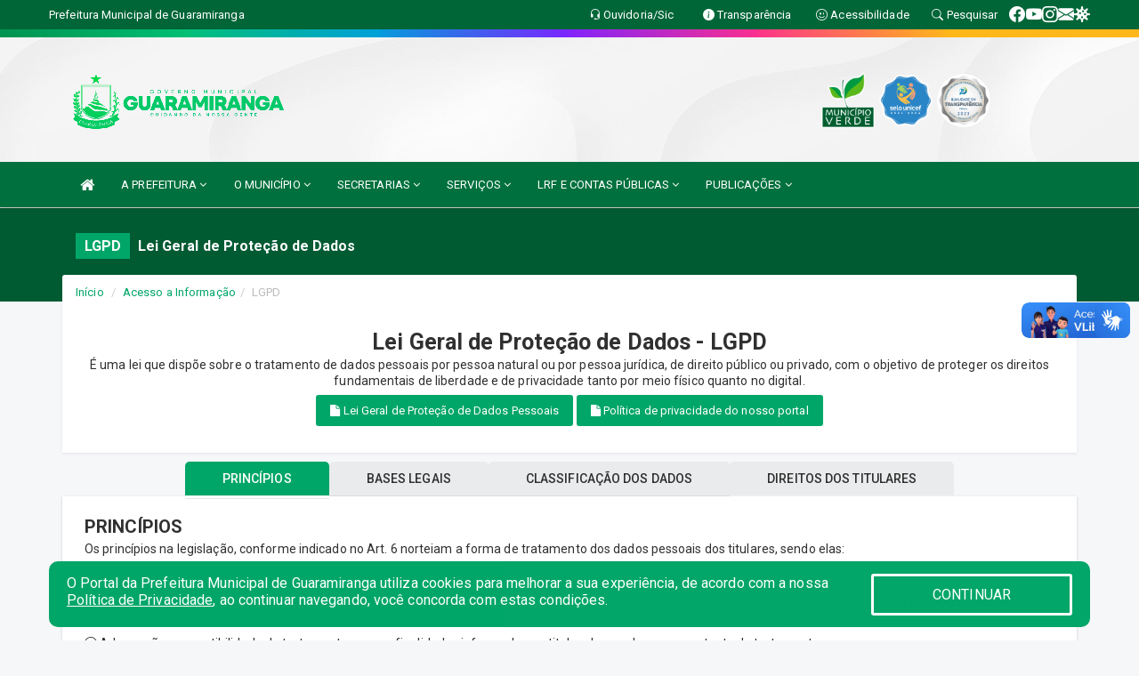

--- FILE ---
content_type: text/html; charset=UTF-8
request_url: https://www.guaramiranga.ce.gov.br/lgpd.php
body_size: 15544
content:
<!DOCTYPE html>
<html lang="pt">

<head>
        <meta charset="utf-8">
    <meta name="viewport" content="width=device-width, initial-scale=1.0">
    <meta name="author" content="">
    <meta name="description" content="LGPD." />
    <meta name="keywords" content=" Transparência, Notícias, Municípios, Leis, Publicações, LRF, Lei de responsabilidade fiscal, Diário, Portarias, Decretos, Matérias, Vereadores, Comissões, Sessões, Diárias, Receitas, Despesas, Prefeitura Municipal de Guaramiranga, , Guarami " />
    <meta property="og:image" itemprop="image" content="http://www.guaramiranga.ce.gov.br/imagens/TopoTimbre.png" />
    <title>Prefeitura de Guaramiranga</title>

    <!-- core CSS -->
    <link rel="stylesheet" href="https://cdn.jsdelivr.net/npm/bootstrap-icons@1.11.3/font/bootstrap-icons.min.css">

    <link rel="stylesheet" href="https://cdn.jsdelivr.net/npm/bootstrap-icons@1.11.3/font/bootstrap-icons.min.css">
    <link href="css/bootstrap.min.css" rel="stylesheet">
    <link href="css/font-awesome.min.css" rel="stylesheet">
    <link href="css/prettyPhoto.css" rel="stylesheet">
    <link href="css/animate.min.css" rel="stylesheet">
    <link href="css/main.css" rel="stylesheet">
    <link href="css/responsive.css" rel="stylesheet">
    <link href="css/style.php" rel="stylesheet">
    <link href="css/iconestelas.css" rel="stylesheet">
    <!--[if lt IE 9]>
        <script src="js/html5shiv.js"></script>
        <script src="js/respond.min.js"></script>
        <![endif]-->
    <link rel="shortcut icon" href="imagens/icomuni.png">
    <link rel="apple-touch-icon-precomposed" sizes="144x144" href="images/ico/apple-touch-icon-144-precomposed.png">
    <link rel="apple-touch-icon-precomposed" sizes="114x114" href="images/ico/apple-touch-icon-114-precomposed.png">
    <link rel="apple-touch-icon-precomposed" sizes="72x72" href="images/ico/apple-touch-icon-72-precomposed.png">
    <link rel="apple-touch-icon-precomposed" href="images/ico/apple-touch-icon-57-precomposed.png">
</head>
<!--/head-->

<body href="#" id="ancora">
    
<link href="/css/satisfacao/style.css?v=2.0" rel="stylesheet">
<link href="https://fonts.googleapis.com/icon?family=Material+Icons" rel="stylesheet">
<link href="https://fonts.googleapis.com/css?family=Dancing+Script" rel="stylesheet">
<link href="https://fonts.googleapis.com/css?family=Roboto+Slab" rel="stylesheet">
<script>
var tam = 15;

function mudaFonte(tipo, elemento) {
    if (tipo == "mais") {
        if (tam < 24)
            tam += 1;
    } else {
        if (tam > 10)
            tam -= 1;
    }
    document.getElementById("Noticia").style.fontSize = tam + "px";
    document.getElementById("Descricao").style.fontSize = tam + "px";
}

function printDiv(id, pg, url) {
    var oPrint, oJan;
    oPrint = window.document.getElementById(id).innerHTML;
    oJan = window.open(pg);
    oJan.document.write(oPrint);
    oJan.document.write(url);
    oJan.window.print();
    oJan.document.close();
    oJan.focus();
}



// Função contraste INICIO
(function() {
    var Contrast = {
        storage: 'contrastState',
        cssClass: 'contrast',
        currentState: null,
        check: checkContrast,
        getState: getContrastState,
        setState: setContrastState,
        toogle: toogleContrast,
        updateView: updateViewContrast
    };

    window.toggleContrast = function() {
        Contrast.toogle();
    };

    Contrast.check();

    function checkContrast() {
        this.updateView();
    }

    function getContrastState() {
        return localStorage.getItem(this.storage) === 'true';
    }

    function setContrastState(state) {
        localStorage.setItem(this.storage, '' + state);
        this.currentState = state;
        this.updateView();
    }

    function updateViewContrast() {
        var body = document.body;

        if (this.currentState === null)
            this.currentState = this.getState();

        if (this.currentState)
            body.classList.add(this.cssClass);
        else
            body.classList.remove(this.cssClass);
    }

    function toogleContrast() {
        this.setState(!this.currentState);
    }
})();
// Função contraste FIM
</script>



<!-- CSS style offcanvas navbar --> 
<style>

.offcanvas-collapse {
position: fixed;
bottom: 0;
right: 100%;
left:-300px;
width: 300px;
overflow: auto;
visibility: hidden;
background-color: #00713E;
transition-timing-function: ease-in-out;
transition-duration: .3s;
transition-property: left, visibility;
z-index: 1045;
}
.offcanvas-collapse {
    align-items:start;
/*   Adds a subtle drop shadow   */
            -moz-background-clip: padding;     /* Firefox 3.6 */
        -webkit-background-clip: padding;  /* Safari 4? Chrome 6? */
        background-clip: padding-box;      /* Firefox 4, Safari 5, Opera 10, IE 9 */
border-right:5px solid rgba(0, 0, 0, 0.2);
height: auto;
min-height: 100%;
}

/* Makes the nav visibile with the open class */
.offcanvas-collapse.open {
    left: 0;
    visibility: visible;
}


.navbar-expand-lg .navbar-nav {
-ms-flex-direction: column;
flex-direction: column;
}

.offcanvas-collapse>.navbar-nav>li>a:hover {
    color: #fff !important;
    background-color: #000;
    opacity: 0.5;
}

.offcanvas-collapse>.navbar-nav > li {
    margin-left: 1px;
}

.offcanvas-collapse>.navbar-nav>.dropdown.open{
    color: #00622F !important;
    background-color: #fff !important;
    /* opacity: 0.5 !important; */
}

.offcanvas-collapse>.navbar-nav>.dropdown.open>a{
    color: #fff !important;
    /* background-color: #000 !important; */
    opacity: 0.5 !important;
}

.offcanvas-collapse.navbar-collapse {
    padding-right: 0px !important; 
    padding-left: 0px !important;
}


.dropdown-submenu { position:relative;} .dropdown-submenu>.dropdown-menu {top:0; left:100%; margin-top:-6px;}


/* Botão de fechar */
.offcanvas-close {
  position: fixed;
  top: 15px;
  left: 300px; /* Ajuste de posição */
  background: none;
  border: none;
  color: #fff;
  font-size: 30px;
  cursor: pointer;
  z-index: 1050; /* Sobrepõe o menu */
}
.open>.dropdown-menu-offcanvas {
    display: contents !important;
}

 /* Estilo da backdrop */
 .offcanvas-backdrop {
  position: fixed;
  top: 0;
  left: 0;
  width: 100%;
  height: 100%;
  background-color: rgba(0, 0, 0, 0.5);
  z-index: 1040;
  opacity: 0;
  visibility: hidden;
  transition: opacity 0.3s ease;
}
.offcanvas-backdrop.show {
  opacity: 1;
  visibility: visible;
}

.dropdown-menu-acessibilidade li a {
 color: #00622F !important ;
}

.dropdown-toggle-acessibilidade:hover .dropdown-menu-acessibilidade { 
 display: block !important;
}
/* 
    navbar-dafault-main entra em conflito com .navbar-default quando o MenuDegrade está ativo
    Esse conflito deixa o menu branco
*/

.navbar-dafault-main {
    background-image: url(""), 
                      url("");
    background-repeat: no-repeat, no-repeat ;
    background-position: left, right ;
}
.social-links-top {
    /* border-left: 1px solid #fff; */
}

</style>




<!-- INÍCIO DO TOPO DO SITE -->
<header id="header" class=" navbar navbar-fixed-top wet-asphalt" style="border:0px; background-image:url(/imagens/BackTopo6.jpg);">
        <div class="container-fluid topo-option-1 color-topo">
        <div class="container">
            <div class="row" id="font-setting-buttons" style="position: relative; z-index: 5; line-height: 33px; display: flex; justify-content: flex-end; gap: .3em; align-items: center;">

                        
                        <div class="title__cliente" style="margin-bottom: 0px; padding-left:0; padding-right:0; margin-right: auto; color: #fff;">
                            <a href="https://www.guaramiranga.ce.gov.br"><span>Prefeitura Municipal de Guaramiranga</span></a>
                        </div>

                        
                            <div style="margin-bottom: 0px; padding-left:0; padding-right:0;width: 130px; "><a
                            href="/ouvidoria"><i class="bi bi-headset"></i> <span class='nomefora'
                                title="Ouvidoria da entidade">Ouvidoria/Sic</span></a></div>

                    
                

                <div style="margin-bottom: 0px; padding-left:0; padding-right:0;width: 130px;"><a
                        href="/acessoainformacao.php"><i class="bi bi-info-circle-fill"></i> <span class='nomefora'
                            title="Transparência da entidade">Transparência</span></a></div>

                <!--<div class="col-sm-12 col-xs-12"><a href="campanha.php?pg=COVID-19" style="display: block;color: #fff;line-height: 35px;"> <img width="17" alt='Covid' height="17" src="imagens/covid.png"> <strong>CORONAVÍRUS (COVID-19): </strong><span class='nomefora'>Boletins, Ações, Transparência e material educativo - </span> clique aqui </a></div>-->
                    <div style="margin-bottom: 0px; float:right; padding-left:0; padding-right:0; width: 130px" class="dropdown dropdown-toggle-acessibilidade"><a href="#"
                            accesskey="1" title="Página de acessibilidade" class="dropdown-toggle" data-toggle="dropdown" ><i class="bi bi-emoji-smile"></i> <span
                                class='nomefora'>Acessibilidade</span></a>
                            
                                <ul class="dropdown-menu dropdown-menu-right dropdown-menu-acessibilidade" style="min-width: 150px; color:#000;">
                                    <li><a href="/acessibilidade.php" style="cursor:pointer;"
                                        title="Página de acessibilidade"><i class="bi bi-emoji-smile"></i> <span
                                        class='nomefora'>Sobre</span></a></li>

                                    <li><a href="#altocontraste"
                                        id="altocontraste" onclick="window.toggleContrast()" style="cursor:pointer;" accesskey="2"
                                        title="Aplicar Contraste"><i class="bi bi-toggles"></i> <span
                                        class='nomefora'>Contraste</span></a></li>

                                    <li> <a
                                        class="nav-link increase-me btn-list-top" style="cursor:pointer; " accesskey="A"
                                        title="Aumentar texto"><i class="bi bi-plus-square"></i> <span
                                        class='nomefora'>Aumentar</span></a></li>
                                    <li><a
                                        class="nav-link decrease-me btn-list-top" style="cursor:pointer; " accesskey="D"
                                        title="Diminuir texto"> <i class="bi bi-dash-square"></i> <span
                                        class='nomefora'>Diminuir</span></a></li>
                                    
                                    <li><a style="cursor:pointer;"
                                        href="https://www.gov.br/governodigital/pt-br/vlibras" target='_blank' accesskey="M"
                                        title="VLibras"><i class='fa fa-hand-paper-o'></i> <span class='nomefora'>Libras</span></a></li>

                                    <li><a href="/mapadosite" style="cursor: pointer;"
                                        title="Mapa do site" accesskey="M"><i class="bi bi-diagram-3-fill"></i> <span
                                        class="nomefora">Mapa do site</span></a></li>
                                </ul>
                            
                    </div>

                    <div style="margin-bottom: 0px; padding-left:0; padding-right:0;width: 100px;"><a
                        href="/pesquisa"><i class="bi bi-search"></i> <span class='nomefora'
                            title="Transparência da entidade">Pesquisar</span></a></div>

                <!-- fim de acessibilidade -->

                <!-- redes sociais -->
                <div class="social-links-top">
                                                    <a class="nav-link btn-list-top" href="https://www.facebook.com/prefguaramiranga">
                                    <i class='bi bi-facebook' title="Facebook"></i>
                                </a>
                                                    <a class="nav-link btn-list-top" href="https://www.youtube.com/@prefeituradeguaramiranga1808">
                                    <i class='bi bi-youtube' title="YouTube"></i>
                                </a>
                                                    <a class="nav-link btn-list-top" href="https://www.instagram.com/prefguaramiranga">
                                    <i class='bi bi-instagram' title="Instagram"></i>
                                </a>
                                                    <a class="nav-link btn-list-top" href="https://webmail-seguro.com.br/guaramiranga.ce.gov.br/">
                                    <i class='bi bi-envelope-fill' title="E-mail"></i>
                                </a>
                     <a class='nav-link btn-list-top' href='/campanha'>
                                    <i class='bi bi-virus2' title='Clique aqui CONTRA O CORONAVÍRUS (COVID-19)'></i>
                                </a>
                        
                </div>
                <!-- redes sociais -->

            </div>
        </div>
    </div>


    <div class="container-fluid topo-option-mobile color-topo">
        <div class="container">
            <div class="row" id="font-setting-buttons" style="line-height: 33px; display: flex; position: relative; z-index: 5;">
                
                    <div style="margin-bottom: 0px; padding-left: 7px; padding-right: 10px;"><a
                        href="/acessoainformacao"><i class='bi bi-info-circle-fill'></i> <span
                        title="Transparência da entidade"><strong>Transparência</strong></span></a></div>

                    <div style="margin-bottom: 0px; padding-left:0; padding-right: 10px;"><a
                        href="ouvidoria"><i class="bi bi-headset"></i> <span
                        title="Ouvidoria da entidade"><strong>Ouvidoria </strong></span></a></div>

                    <div style="margin-bottom: 0px; padding-left:0; padding-right: 10px;"><a
                        href="/acessibilidade"><i class='bi bi-emoji-smile'></i> <span
                        title="Acessibilidade"><strong>Acessibilidade</strong></span></a></div>

                    <div style="margin-bottom: 0px; padding-left:0; padding-right:10;" class="dropdown dropdown-toggle-acessibilidade">
                        <a href="#" accesskey="1" title="Mais opções" class="dropdown-toggle" data-toggle="dropdown">
                            <i class="bi bi-plus"></i>
                            <span><strong>Opções</strong></span>
                        </a>

                        <ul class="dropdown-menu dropdown-menu-right dropdown-menu-acessibilidade" style="min-width: 150px; color:#000;">
                            <li>
                                <a href="/pesquisa" style="cursor:pointer;" title="Pesquisar"><i class="bi bi-search"></i><span style="padding-left: 10px;">Pesquisar</span></a>
                            </li>
                    </div>
            </div>
        </div>
    </div>
    
        <div class="col-md-12 col-fita" style="padding-bottom: 10px;">
        <div class="row fitaflex">
            <div class="col-md-2 fita"
                style="margin-bottom:0px; border-top: 9px solid; border-image: linear-gradient(45deg, #00914F, #01C074 ) 1;">
            </div>
            <div class="col-md-2 fita"
                style="margin-bottom:0px; border-top: 9px solid; border-image: linear-gradient(45deg, #01C074, #00A0DA ) 1;">
            </div>
            <div class="col-md-2 fita"
                style="margin-bottom:0px; border-top: 9px solid; border-image: linear-gradient(45deg, #00A0DA, #7D23FF ) 1;">
            </div>
            <div class="col-md-2 fita"
                style="margin-bottom:0px; border-top: 9px solid; border-image: linear-gradient(45deg, #7D23FF, #FC308D ) 1;">
            </div>
            <div class="col-md-2 fita"
                style="margin-bottom:0px; border-top: 9px solid; border-image: linear-gradient(45deg, #FC308D, #FFB719 ) 1;">
            </div>
            <div class="col-md-2 fita"
                style="margin-bottom:0px; border-top: 9px solid #FFB719;"></div>
        </div>
    </div>

    
    <div class="container container-menu-main" id="logo-top-bar" style="padding-bottom:10px; padding-top:10px; ">



        <div class="row d-flex-main-menu-center">
           
            <div id="centralizarLogo" class="col-6 col-sm-7 col-xs-7 ">

                <a id="" href="/" style="padding-right: 5px; margin-right: 20px"><img id="" src="/imagens/logo.png?time=1769017452" alt="logo"></a>
            </div>

            <div class="col-6 col-canvas-navbar">
                <a class="navbar-toggle" data-toggle="offcanvas"
                        style="padding-top: 4px; padding-bottom: 4px; padding-left: 14px; padding-right: 14px; cursor: pointer; color:#fff; "
                        data-target=".offcanvas-collapse">
                        <span class="fa fa-bars" style="font-size: 25px; color: #000;"></span>
                </a>
            </div>

            <div class="col-sm-5 col-xs-5 fora_responsivo">
                <div class="wow fadeInUp box-pesq">
                    

                    <a href='/selos' class='break-responsive-header' style='margin-left: 5px'><img style='width: 60px' src='/imagens/imagensselos/verde-p.png' alt='Selo Município Verde - 2022-2023' title='Selo Município Verde - 2022-2023'></a><a href='/selos' class='break-responsive-header' style='margin-left: 5px'><img style='width: 60px' src='/imagens/imagensselos/unicef-2021-2024-p.png' alt='Selo UNICEF 2021-2024' title='Selo UNICEF 2021-2024'></a><a href='/selos' class='break-responsive-header' style='margin-left: 5px'><img style='width: 60px' src='/imagens/imagensselos/atricon-prata-2023-p.png' alt='
Selo ATRICON Prata 2023' title='
Selo ATRICON Prata 2023'></a>
                    

                    <!-- <a href="/pesquisa.php" class="btn btn-primary nomefora"><span class="glyphicon glyphicon-search "
                            aria-hidden="true"></span> Pesquisa</a> -->

                        <!--
                        <div class="nomefora" id="google_translate_element"></div>
                        <script>
                            function googleTranslateElementInit() {
                                new google.translate.TranslateElement({
                                        pageLanguage: 'pt',
                                        autoDisplay: false,
                                        includedLanguages: 'de,es,fr,en,it',
                                        layout: google.translate.TranslateElement.InlineLayout.SIMPLE
                                    },
                                    'google_translate_element');
                            }
                        </script>
                        <script src="//translate.google.com/translate_a/element.js?cb=googleTranslateElementInit"></script>
                        -->

                </div>

            </div>
        </div>
    </div>


    <!-- navbar offcanvas -->
    <nav class="navbar navbar-default navbar-dafault-main" style="border:0px;">
        <div class="container">
            <div class="navbar-header navbar-header-main">
                <a class="navbar-toggle" data-toggle="offcanvas"
                    style="padding-top: 4px; padding-bottom: 4px; padding-left: 14px; padding-right: 14px; cursor: pointer; color:#fff; "
                    data-target=".offcanvas-collapse">
                    <span class="fa fa-bars" style="font-size: 16px"></span>
                </a>
                <a href="pesquisa.php" class="navbar-toggle"
                    style="padding-top: 4px; padding-bottom: 4px; padding-left: 14px; padding-right: 14px; display: none;"><span
                        class="fa fa-search" style="font-size: 16px" aria-hidden="true"></span></a>
                <a class="navbar-toggle" id="btnperq" href="#" aria-expanded='false' title='Menu de acessibilidade'
                    style="padding-top: 4px; padding-bottom: 4px; padding-left: 14px; padding-right: 14px;  cursor: pointer; display: none;"><i
                        class='fa fa-odnoklassniki' style="font-size: 16px" aria-hidden='true'></i></a>
                                <a class="navbar-toggle" href="https://webmail-seguro.com.br/guaramiranga.ce.gov.br/" target="blank" title='E-mail'
                    style="padding-top: 4px; padding-bottom: 4px; padding-left: 14px; padding-right: 14px;  cursor: pointer; display: none;"><i
                        class='fa fa-envelope' style="font-size: 16px" aria-hidden='true'></i></a>
                            </div>
                            
            
            <div class="collapse navbar-collapse navbar-collapse-toglee" style="border:0px;">
                <ul class="nav navbar-nav main-menu" style="margin-top:0px;">
                    
                    <li><a href="/" title="Inicio" target=""><i class="fa fa-home fa-lg" aria-hidden="true"></i></a></li>  <li class='dropdown'><a href='/' class='dropdown-toggle' data-toggle='dropdown'>A PREFEITURA 
                                                <i class='fa fa-angle-down'></i></a>
                                                    <ul class='dropdown-menu ' style='overflow: auto; max-height:300px; min-width:100px;'><li><a href='/institucional.php' >INSTITUCIONAL</a></li><li><a href='/gestores.php' >PREFEITO E VICE</a></li><li><a href='/galeriagestores.php' >GALERIA DE GESTORES</a></li><li><a href='/normativosproprios.php?A PREFEITURA=' >NORMATIVOS PRÓPRIOS</a></li>		</ul>
                                            </li>  <li class='dropdown'><a href='/' class='dropdown-toggle' data-toggle='dropdown'>O MUNICÍPIO 
                                                <i class='fa fa-angle-down'></i></a>
                                                    <ul class='dropdown-menu ' style='overflow: auto; max-height:300px; min-width:100px;'><li><a href='/obras.php' >OBRAS</a></li><li><a href='/veiculos.php' >VEÍCULOS</a></li><li><a href='/simbolos.php' >SÍMBOLOS</a></li><li><a href='/conselhos.php' >CONSELHOS</a></li><li><a href='/guiadomunicipio.php' >GUIA DO MUNICÍPIO</a></li><li><a href='/omunicipio.php' >DADOS DO MUNICÍPIO</a></li>		</ul>
                                            </li>  <li class='dropdown'><a href='/secretaria.php' class='dropdown-toggle' data-toggle='dropdown'>SECRETARIAS <i class='fa fa-angle-down'></i></a>
                                    <ul class='dropdown-menu ' style='overflow: auto; max-height:300px; min-width:100px;'><li><a href='/secretaria.php?sec=36'>AGÊNCIA DE DESENVOLVIMENTO DO TURISMO</a></li><li><a href='/secretaria.php?sec=25'>CASA CIVIL</a></li><li><a href='/secretaria.php?sec=23'>CONTROLADORIA-GERAL DO MUNICÍPIO</a></li><li><a href='/secretaria.php?sec=22'>GABINETE DA PREFEITA</a></li><li><a href='/secretaria.php?sec=12'>INSTITUTO DE PREVIDENCIA DE GUARAMIRANGA</a></li><li><a href='/secretaria.php?sec=24'>OUVIDORIA</a></li><li><a href='/secretaria.php?sec=31'>SECRETARIA DA CIÊNCIA, TECNOLOGIA, INOVAÇÕES E DESENVOLVIMENTO SOCIAL</a></li><li><a href='/secretaria.php?sec=33'>SECRETARIA DA CULTURA</a></li><li><a href='/secretaria.php?sec=27'>SECRETARIA DA EDUCAÇÃO</a></li><li><a href='/secretaria.php?sec=28'>SECRETARIA DA SAÚDE</a></li><li><a href='/secretaria.php?sec=38'>SECRETARIA DE ADMINISTRAÇÃO, FINANÇAS E PLANEJAMENTO</a></li><li><a href='/secretaria.php?sec=39'>SECRETARIA DE ASSISTÊNCIA SOCIAL, DIREITOS HUMANOS, MULHERES E SEGURANÇA ALIMENTAR E NUTRICIONAL</a></li><li><a href='/secretaria.php?sec=30'>SECRETARIA DE INFRAESTRUTURA E DESENVOLVIMENTO AGRÁRIO</a></li><li><a href='/secretaria.php?sec=35'>SECRETARIA DE SEGURANÇA E DEFESA PATRIMONIAL</a></li><li><a href='/secretaria.php?sec=32'>SECRETARIA DO ESPORTE E JUVENTUDE</a></li><li><a href='/secretaria.php?sec=34'>SECRETARIA DO TURISMO</a></li>		</ul>
</li>  <li class='dropdown'><a href='/' class='dropdown-toggle' data-toggle='dropdown'>SERVIÇOS 
                                                <i class='fa fa-angle-down'></i></a>
                                                    <ul class='dropdown-menu ' style='overflow: auto; max-height:300px; min-width:100px;'><li><a href='/' >CONTRACHEQUE ONLINE</a></li><li><a href='/srfa.php' >FAMÍLIA ACOLHEDORA</a></li><li><a href='https://guaramiranga.ssinformatica.net/portal/web/segunda_via_boletos/iptu' target='_blank'>IPTU</a></li><li><a href='/srfa.php' >SERVIÇO REGIONALIZADO FAMÍLIA ACOLHEDORA</a></li><li><a href='https://guaramiranga.ssinformatica.net/nfe' target='new'>NOTA FISCALIZAÇÃO ELETRONICA</a></li><li><a href='https://guaramiranga.ssinformatica.net/portal/' target='new'>PORTAL DO CONTRIBUINTE</a></li>		</ul>
                                            </li>  <li class='dropdown'><a href='/lrf.php' class='dropdown-toggle' data-toggle='dropdown'>LRF E CONTAS PÚBLICAS <i class='fa fa-angle-down'></i></a>
                                <ul class='dropdown-menu dropdown-menu-right' style='overflow: auto; max-height:300px; min-width:100px;'><li><a href='/lrf.php?cat=4'>RGF - RELATÓRIO DE GESTÃO FISCAL</a></li><li><a href='/lrf.php?cat=7'>RREO - RELATÓRIO RESUMIDO DA EXECUÇÃO ORÇAMENTÁRIA</a></li><li><a href='/lrf.php?cat=8'>LOA - LEI ORÇAMENTÁRIA ANUAL</a></li><li><a href='/lrf.php?cat=9'>LDO - LEI DE DIRETRIZES ORÇAMENTÁRIAS</a></li><li><a href='/lrf.php?cat=17'>PPA - PLANO PLURIANUAL</a></li><li><a href='/lrf.php?cat=18'>PFA - PROGRAMAÇÃO FINANCEIRA ANUAL</a></li><li><a href='/contasdegoverno.php'>PCG - PRESTAÇÃO DE CONTAS DE GOVERNO</a></li><li><a href='/contasdegestao.php'>PCS - PRESTAÇÃO DE CONTAS DE GESTÃO</a></li>		</ul>
</li>  <li class='dropdown'><a href='/' class='dropdown-toggle' data-toggle='dropdown'>PUBLICAÇÕES 
                                                <i class='fa fa-angle-down'></i></a>
                                                    <ul class='dropdown-menu ' style='overflow: auto; max-height:300px; min-width:100px;'><li><a href='https://www.guaramiranga.ce.gov.br/publicacoes.php?grupo=&cat=49&Comp=&sec=&Exerc=&Num=&ta=3&Descricao=&dtini=&dtfim=#' >INSTRUÇÕES NORMATIVAS</a></li><li><a href='/processoseletivo.php' >PROCESSO SELETIVO</a></li><li><a href='/contratos.php' >CONTRATOS</a></li><li><a href='/decretos.php' >DECRETOS</a></li><li><a href='/diarias.php' >DIÁRIAS</a></li><li><a href='/leis.php' >LEIS</a></li><li><a href='/licitacaolista.php' >LICITAÇÕES</a></li><li><a href='/lrf.php' >LRF CONTAS PÚBLICAS</a></li><li><a href='/contasdegoverno' >PCG</a></li><li><a href='/contasdegestao' >PCS</a></li><li><a href='/portaria.php' >PORTARIAS</a></li>		</ul>
                                            </li>                </ul>
            </div>
        </div>
        <!--/.container-->
        
        <div class="navbar-collapse offcanvas-collapse">
            <ul class="navbar-nav mr-auto dropdown-menu dropdown-menu-offcanvas">

            <button class="offcanvas-close" aria-label="Close">&times;</button>
                
            <li><a href="/" title="Inicio" target="">INÍCIO</a></li>  <li class='dropdown'><a href='/' class='dropdown-toggle' data-toggle='dropdown'>A PREFEITURA 
                                                <i class='fa fa-angle-down'></i></a>
                                                    <ul class='dropdown-menu ' style='overflow: auto; max-height:300px; min-width:100px;'><li><a href='/institucional.php' >INSTITUCIONAL</a></li><li><a href='/gestores.php' >PREFEITO E VICE</a></li><li><a href='/galeriagestores.php' >GALERIA DE GESTORES</a></li><li><a href='/normativosproprios.php?A PREFEITURA=' >NORMATIVOS PRÓPRIOS</a></li>		</ul>
                                            </li>  <li class='dropdown'><a href='/' class='dropdown-toggle' data-toggle='dropdown'>O MUNICÍPIO 
                                                <i class='fa fa-angle-down'></i></a>
                                                    <ul class='dropdown-menu ' style='overflow: auto; max-height:300px; min-width:100px;'><li><a href='/obras.php' >OBRAS</a></li><li><a href='/veiculos.php' >VEÍCULOS</a></li><li><a href='/simbolos.php' >SÍMBOLOS</a></li><li><a href='/conselhos.php' >CONSELHOS</a></li><li><a href='/guiadomunicipio.php' >GUIA DO MUNICÍPIO</a></li><li><a href='/omunicipio.php' >DADOS DO MUNICÍPIO</a></li>		</ul>
                                            </li>  <li class='dropdown'><a href='/secretaria.php' class='dropdown-toggle' data-toggle='dropdown'>SECRETARIAS <i class='fa fa-angle-down'></i></a>
                                    <ul class='dropdown-menu ' style='overflow: auto; max-height:300px; min-width:100px;'><li><a href='/secretaria.php?sec=36'>AGÊNCIA DE DESENVOLVIMENTO DO TURISMO</a></li><li><a href='/secretaria.php?sec=25'>CASA CIVIL</a></li><li><a href='/secretaria.php?sec=23'>CONTROLADORIA-GERAL DO MUNICÍPIO</a></li><li><a href='/secretaria.php?sec=22'>GABINETE DA PREFEITA</a></li><li><a href='/secretaria.php?sec=12'>INSTITUTO DE PREVIDENCIA DE GUARAMIRANGA</a></li><li><a href='/secretaria.php?sec=24'>OUVIDORIA</a></li><li><a href='/secretaria.php?sec=31'>SECRETARIA DA CIÊNCIA, TECNOLOGIA, INOVAÇÕES E DESENVOLVIMENTO SOCIAL</a></li><li><a href='/secretaria.php?sec=33'>SECRETARIA DA CULTURA</a></li><li><a href='/secretaria.php?sec=27'>SECRETARIA DA EDUCAÇÃO</a></li><li><a href='/secretaria.php?sec=28'>SECRETARIA DA SAÚDE</a></li><li><a href='/secretaria.php?sec=38'>SECRETARIA DE ADMINISTRAÇÃO, FINANÇAS E PLANEJAMENTO</a></li><li><a href='/secretaria.php?sec=39'>SECRETARIA DE ASSISTÊNCIA SOCIAL, DIREITOS HUMANOS, MULHERES E SEGURANÇA ALIMENTAR E NUTRICIONAL</a></li><li><a href='/secretaria.php?sec=30'>SECRETARIA DE INFRAESTRUTURA E DESENVOLVIMENTO AGRÁRIO</a></li><li><a href='/secretaria.php?sec=35'>SECRETARIA DE SEGURANÇA E DEFESA PATRIMONIAL</a></li><li><a href='/secretaria.php?sec=32'>SECRETARIA DO ESPORTE E JUVENTUDE</a></li><li><a href='/secretaria.php?sec=34'>SECRETARIA DO TURISMO</a></li>		</ul>
</li>  <li class='dropdown'><a href='/' class='dropdown-toggle' data-toggle='dropdown'>SERVIÇOS 
                                                <i class='fa fa-angle-down'></i></a>
                                                    <ul class='dropdown-menu ' style='overflow: auto; max-height:300px; min-width:100px;'><li><a href='/' >CONTRACHEQUE ONLINE</a></li><li><a href='/srfa.php' >FAMÍLIA ACOLHEDORA</a></li><li><a href='https://guaramiranga.ssinformatica.net/portal/web/segunda_via_boletos/iptu' target='_blank'>IPTU</a></li><li><a href='/srfa.php' >SERVIÇO REGIONALIZADO FAMÍLIA ACOLHEDORA</a></li><li><a href='https://guaramiranga.ssinformatica.net/nfe' target='new'>NOTA FISCALIZAÇÃO ELETRONICA</a></li><li><a href='https://guaramiranga.ssinformatica.net/portal/' target='new'>PORTAL DO CONTRIBUINTE</a></li>		</ul>
                                            </li>  <li class='dropdown'><a href='/lrf.php' class='dropdown-toggle' data-toggle='dropdown'>LRF E CONTAS PÚBLICAS <i class='fa fa-angle-down'></i></a>
                                <ul class='dropdown-menu dropdown-menu-right' style='overflow: auto; max-height:300px; min-width:100px;'><li><a href='/lrf.php?cat=4'>RGF - RELATÓRIO DE GESTÃO FISCAL</a></li><li><a href='/lrf.php?cat=7'>RREO - RELATÓRIO RESUMIDO DA EXECUÇÃO ORÇAMENTÁRIA</a></li><li><a href='/lrf.php?cat=8'>LOA - LEI ORÇAMENTÁRIA ANUAL</a></li><li><a href='/lrf.php?cat=9'>LDO - LEI DE DIRETRIZES ORÇAMENTÁRIAS</a></li><li><a href='/lrf.php?cat=17'>PPA - PLANO PLURIANUAL</a></li><li><a href='/lrf.php?cat=18'>PFA - PROGRAMAÇÃO FINANCEIRA ANUAL</a></li><li><a href='/contasdegoverno.php'>PCG - PRESTAÇÃO DE CONTAS DE GOVERNO</a></li><li><a href='/contasdegestao.php'>PCS - PRESTAÇÃO DE CONTAS DE GESTÃO</a></li>		</ul>
</li>  <li class='dropdown'><a href='/' class='dropdown-toggle' data-toggle='dropdown'>PUBLICAÇÕES 
                                                <i class='fa fa-angle-down'></i></a>
                                                    <ul class='dropdown-menu ' style='overflow: auto; max-height:300px; min-width:100px;'><li><a href='https://www.guaramiranga.ce.gov.br/publicacoes.php?grupo=&cat=49&Comp=&sec=&Exerc=&Num=&ta=3&Descricao=&dtini=&dtfim=#' >INSTRUÇÕES NORMATIVAS</a></li><li><a href='/processoseletivo.php' >PROCESSO SELETIVO</a></li><li><a href='/contratos.php' >CONTRATOS</a></li><li><a href='/decretos.php' >DECRETOS</a></li><li><a href='/diarias.php' >DIÁRIAS</a></li><li><a href='/leis.php' >LEIS</a></li><li><a href='/licitacaolista.php' >LICITAÇÕES</a></li><li><a href='/lrf.php' >LRF CONTAS PÚBLICAS</a></li><li><a href='/contasdegoverno' >PCG</a></li><li><a href='/contasdegestao' >PCS</a></li><li><a href='/portaria.php' >PORTARIAS</a></li>		</ul>
                                            </li>            
            </ul>
      </div>
      
    </nav>
    <div class="offcanvas-backdrop"></div>
    <!--/nav-->


</header>
    

<div id="espaco-header" class="espaco-header-main" style="height:207px; margin-bottom: 27.4px;">&nbsp;</div>



<!-- <div id="sticky-container-id" class="sticky-container">
    <ul class="sticky"> -->

        
    <!-- </ul>
</div> -->


  
<!-- VLibras -->
<div vw class="enabled">
    <div vw-access-button class="active"></div>
    <div vw-plugin-wrapper>
      <div class="vw-plugin-top-wrapper"></div>
    </div>
  </div>
  <script src="https://vlibras.gov.br/app/vlibras-plugin.js" defer></script>
  <script defer>
    document.addEventListener('DOMContentLoaded', function() {
      new window.VLibras.Widget('https://vlibras.gov.br/app');
    });
</script>
<!-- VLibras -->

<script src="/js/jquery-2.1.1.min.js"></script>
<script type="text/javascript">
$(document).ready(function() {

    $('.offcanvas-backdrop').removeClass('show');

    $('[data-toggle="offcanvas"]').on('click', function () {
        $('.offcanvas-collapse').removeClass('open');
        const target = $(this).data('target');
        $(target).toggleClass('open');
        $('.offcanvas-backdrop').addClass('show');
    })

    // Fechar o menu ao clicar no backdrop
    $('.offcanvas-backdrop, .offcanvas-close').on('click', function () {
      $('.offcanvas-collapse').removeClass('open');
      $('.offcanvas-backdrop').removeClass('show');
    })

    $('.dropdown-menu-sub').hide();
    $('.dropdown-submenu a.dropdown-sub-toggle').on("click", function(e){
        $(this).next('ul').toggle();
        e.stopPropagation();
        e.preventDefault();
    });


    $(window).scroll(function() {
        if ($(this).scrollTop() > 100) {
            $("#logo-top-bar").css({
                "margin-top": "-25.5Vh",
                "transition": ".4s",
                "z-index": "-2"
            });
            $("#logo-top-bar").fadeOut("800");
            $('#scroll').fadeIn();
             $('#scroll2').fadeIn();
            $(".col-fita").fadeOut();

        } else {
            $("#logo-top-bar").fadeIn("800");
            $("#logo-top-bar").css({
                "margin-top": "0px"
            });
            $(".col-fita").fadeIn();
            $('#scroll').fadeOut();
            $('#scroll2').fadeOut();
        }
    });
    $('#scroll').click(function() {
        $("html, body").animate({
            scrollTop: 0
        }, 0);
        return false;
    });


    $('#menu-acessiblidade').hide().contents().hide();
    $('#btnperq').on('click', function(e) {
        e.preventDefault();
        $('#menu-acessiblidade').slideToggle('fast', function(e) {
            if ($(this).is(':visible')) {
                $(this).contents().fadeIn(1000);
            } else {
                $(this).contents().hide();
            }
        });

    })


});
</script>


     <section id="services" class="topo-paginas-section">
    <div class="container">
        <div class="col-md-12">

            <!--<div id="TituloServicos">-->
            <div class="cartaservicosbanner" style="font-size: 16px;">LGPD</div>
            <h2 id="EsOv" class="cartaservicosbannertexto" style="font-size: 16px; padding-left: 5px;">Lei Geral de Proteção de Dados</h2>
            <!--</div>-->

        </div>
    </div>
</section>
        
                <section style="margin-top:10px; margin-bottom:10px;">
            <div class="container">
                <div class="public_paginas" style="margin-top: -50px;">
                        <div class='col-md-12'>
        <div class="row">
            <ol class="breadcrumb" style="background-color:#FFFFFF; margin-bottom: 0px;">
                <li class="breadcrumb-item"><a href="/index.php">Início</a></li>
                <li class="breadcrumb-item"><a href="acessoainformacao.php">Acesso a Informação</a></li><li class="breadcrumb-item active">LGPD</li>            </ol>
        </div>
    </div>
                    <div class="col-md-12">
                        <h1 class="title-topics" style="margin-bottom: 3px;"><strong>
                                Lei Geral de Proteção de Dados - LGPD </strong></h1>
                        <p style="margin-bottom: 0px; text-align: -webkit-center; line-height: 1.3; font-size: 14px;">
                            É uma lei que dispõe sobre o tratamento de dados pessoais por pessoa natural ou por pessoa jurídica, de direito público ou privado, com o objetivo de proteger os direitos fundamentais de liberdade e de privacidade tanto por meio físico quanto no digital. </p>
                    </div>
                    <div class="col-md-12 text-center" style="margin-top: 7px;">
                                                    <a class="btn btn-primary" style="margin-bottom: 15px;" href="http://www.planalto.gov.br/ccivil_03/_ato2015-2018/2018/lei/L13709.htm" target="_blank"><i class="fa fa-file" aria-hidden="true"></i> Lei Geral de Proteção de Dados Pessoais</a>
                                                <a class="btn btn-primary" style="margin-bottom: 15px;" href="politicadeprivacidade.php"><i class="fa fa-file" aria-hidden="true"></i> Política de privacidade do nosso portal</a>
                    </div>
                </div>

                            </div>
        </section>

        
            <section style="margin-top:10px; margin-bottom:10px;">
                <div class="container">
                    <ul class="nav nav-tabs nav-tabs2" role="tablist">
                        <li class='l-obra nav-item-services active'><a class='long-tabs' style='padding:10px 15px;' href='#PRINCÍPIOS'
                        data-toggle='tab' role='tablist'>PRINCÍPIOS</a></li><li class='l-obra nav-item-services '><a class='long-tabs' style='padding:10px 15px;' href='#BASESLEGAIS'
                        data-toggle='tab' role='tablist'>BASES LEGAIS</a></li><li class='l-obra nav-item-services '><a class='long-tabs' style='padding:10px 15px;' href='#CLASSIFICAÇÃODOSDADOS'
                        data-toggle='tab' role='tablist'>CLASSIFICAÇÃO DOS DADOS</a></li><li class='l-obra nav-item-services '><a class='long-tabs' style='padding:10px 15px;' href='#DIREITOSDOSTITULARES'
                        data-toggle='tab' role='tablist'>DIREITOS DOS TITULARES</a></li>
                    </ul>

                    <div class="public_paginas" style="padding-bottom: 0;">

                        <div class="tab-content tab-space tab-space2" style="padding-top: 10px;">
                            
                                <div class="tab-pane active" id="PRINCÍPIOS" style="width: 100%; padding-right: 15px; background-color: transparent;">
                                    <div class="col-md-12" style="padding-top: 1em;">
                                        <h2 style="margin-bottom: 5px;">PRINCÍPIOS</h2>
                                        <p style="font-size: 14px; line-height: 1.3em;"> Os princípios na legislação, conforme indicado no Art. 6 norteiam a forma de tratamento dos dados pessoais dos titulares, sendo elas: </p>

                                        <ul style='padding-left: 0px; list-style: none; margin-bottom: 0px; font-size: 14px; line-height: 1.3em;'><li style='margin-bottom: 10px;'><i class='bi bi-check-circle'></i> Princípio da boa-fé: elemento ético das relações, diz respeito à conduta ética entre as partes, observando a lealdade e a correção;</li></ul><ul style='padding-left: 0px; list-style: none; margin-bottom: 0px; font-size: 14px; line-height: 1.3em;'><li style='margin-bottom: 10px;'><i class='bi bi-check-circle'></i> Finalidade: define a realização do tratamento de dados em função de propósitos legítimos, específicos, explícitos e informados ao titular, sem possibilidade de tratamento posterior de forma incompatível com essas finalidades, impossibilitando fazer tratamentos de dados com fins genéricos;</li></ul><ul style='padding-left: 0px; list-style: none; margin-bottom: 0px; font-size: 14px; line-height: 1.3em;'><li style='margin-bottom: 10px;'><i class='bi bi-check-circle'></i> Adequação: compatibilidade do tratamento com as finalidades informadas ao titular, de acordo com o contexto do tratamento;</li></ul><ul style='padding-left: 0px; list-style: none; margin-bottom: 0px; font-size: 14px; line-height: 1.3em;'><li style='margin-bottom: 10px;'><i class='bi bi-check-circle'></i> Necessidade: limitação do tratamento ao mínimo necessário para a realização de suas finalidades, com abrangência dos dados pertinentes, proporcionais e não excessivos em relação às finalidades do tratamento de dados;</li></ul><ul style='padding-left: 0px; list-style: none; margin-bottom: 0px; font-size: 14px; line-height: 1.3em;'><li style='margin-bottom: 10px;'><i class='bi bi-check-circle'></i> Livre acesso: garantia, aos titulares, de consulta facilitada e gratuita sobre a forma e a duração do tratamento, bem como sobre a integralidade de seus dados pessoais;</li></ul><ul style='padding-left: 0px; list-style: none; margin-bottom: 0px; font-size: 14px; line-height: 1.3em;'><li style='margin-bottom: 10px;'><i class='bi bi-check-circle'></i> Qualidade dos dados: garantia, aos titulares, de exatidão, clareza, relevância e atualização dos dados, de acordo com a necessidade e para o cumprimento da finalidade de seu tratamento;</li></ul><ul style='padding-left: 0px; list-style: none; margin-bottom: 0px; font-size: 14px; line-height: 1.3em;'><li style='margin-bottom: 10px;'><i class='bi bi-check-circle'></i> Transparência: garantia, aos titulares, de informações claras, precisas e facilmente acessíveis sobre a realização do tratamento e os respectivos agentes de tratamento, observados os segredos comercial e industrial;</li></ul><ul style='padding-left: 0px; list-style: none; margin-bottom: 0px; font-size: 14px; line-height: 1.3em;'><li style='margin-bottom: 10px;'><i class='bi bi-check-circle'></i> Segurança: utilização de medidas técnicas e administrativas aptas a proteger os dados pessoais de acessos não autorizados e de situações acidentais ou ilícitas de destruição, perda, alteração, comunicação ou difusão;</li></ul><ul style='padding-left: 0px; list-style: none; margin-bottom: 0px; font-size: 14px; line-height: 1.3em;'><li style='margin-bottom: 10px;'><i class='bi bi-check-circle'></i> Prevenção: adoção de medidas para prevenir a ocorrência de danos em virtude do tratamento de dados pessoais;</li></ul><ul style='padding-left: 0px; list-style: none; margin-bottom: 0px; font-size: 14px; line-height: 1.3em;'><li style='margin-bottom: 10px;'><i class='bi bi-check-circle'></i> Não discriminação: impossibilidade de realização do tratamento para fins discriminatórios ilícitos ou abusivos;</li></ul><ul style='padding-left: 0px; list-style: none; margin-bottom: 0px; font-size: 14px; line-height: 1.3em;'><li style='margin-bottom: 10px;'><i class='bi bi-check-circle'></i> Responsabilização e prestação de contas: demonstração, pelo agente, da adoção de medidas eficazes e capazes de comprovar a observância e o cumprimento das normas de proteção de dados pessoais e, inclusive, da eficácia dessas medidas.</li></ul>

                                    </div>
                                </div>
                            
                                <div class="tab-pane " id="BASESLEGAIS" style="width: 100%; padding-right: 15px; background-color: transparent;">
                                    <div class="col-md-12" style="padding-top: 1em;">
                                        <h2 style="margin-bottom: 5px;">BASES LEGAIS</h2>
                                        <p style="font-size: 14px; line-height: 1.3em;"> As bases legais indicadas na lei autorizam como o tratamento de dados pessoais e mostram legalidade ao processo, assim, determinada pelo Art. 7 temos:  </p>

                                        <ul style='padding-left: 0px; list-style: none; margin-bottom: 0px; font-size: 14px; line-height: 1.3em;'><li style='margin-bottom: 10px;'><i class='bi bi-check-circle'></i> Consentimento pelo titular;</li></ul><ul style='padding-left: 0px; list-style: none; margin-bottom: 0px; font-size: 14px; line-height: 1.3em;'><li style='margin-bottom: 10px;'><i class='bi bi-check-circle'></i> Cumprimento de obrigação legal ou regulatória pelo controlador;</li></ul><ul style='padding-left: 0px; list-style: none; margin-bottom: 0px; font-size: 14px; line-height: 1.3em;'><li style='margin-bottom: 10px;'><i class='bi bi-check-circle'></i> Tratamento e uso compartilhado de dados necessários à execução de políticas públicas previstas em leis;</li></ul><ul style='padding-left: 0px; list-style: none; margin-bottom: 0px; font-size: 14px; line-height: 1.3em;'><li style='margin-bottom: 10px;'><i class='bi bi-check-circle'></i> Realização de estudos por órgão de pesquisa, garantida, sempre que possível, a anonimização dos dados pessoais;</li></ul><ul style='padding-left: 0px; list-style: none; margin-bottom: 0px; font-size: 14px; line-height: 1.3em;'><li style='margin-bottom: 10px;'><i class='bi bi-check-circle'></i> Execução de contrato;</li></ul><ul style='padding-left: 0px; list-style: none; margin-bottom: 0px; font-size: 14px; line-height: 1.3em;'><li style='margin-bottom: 10px;'><i class='bi bi-check-circle'></i> Exercício regular de direitos em processo judicial, administrativo ou arbitral;</li></ul><ul style='padding-left: 0px; list-style: none; margin-bottom: 0px; font-size: 14px; line-height: 1.3em;'><li style='margin-bottom: 10px;'><i class='bi bi-check-circle'></i> Proteção da vida ou da incolumidade física do titular ou de terceiro;</li></ul><ul style='padding-left: 0px; list-style: none; margin-bottom: 0px; font-size: 14px; line-height: 1.3em;'><li style='margin-bottom: 10px;'><i class='bi bi-check-circle'></i> Tutela da saúde; </li></ul><ul style='padding-left: 0px; list-style: none; margin-bottom: 0px; font-size: 14px; line-height: 1.3em;'><li style='margin-bottom: 10px;'><i class='bi bi-check-circle'></i> Interesses legítimos do controlador ou de terceiro;</li></ul><ul style='padding-left: 0px; list-style: none; margin-bottom: 0px; font-size: 14px; line-height: 1.3em;'><li style='margin-bottom: 10px;'><i class='bi bi-check-circle'></i> Proteção do crédito.</li></ul>

                                    </div>
                                </div>
                            
                                <div class="tab-pane " id="CLASSIFICAÇÃODOSDADOS" style="width: 100%; padding-right: 15px; background-color: transparent;">
                                    <div class="col-md-12" style="padding-top: 1em;">
                                        <h2 style="margin-bottom: 5px;">CLASSIFICAÇÃO DOS DADOS</h2>
                                        <p style="font-size: 14px; line-height: 1.3em;"> A partir da Lei Federal nº 13.709/2018 (Lei Geral de Proteção de Dados Pessoais - LGPD) a proteção de dados passou a ser um compromisso dos(as) cidadãos(ãs), da administração pública e das empresas que utilizam esses dados. </p>

                                        <ul style='padding-left: 0px; list-style: none; margin-bottom: 0px; font-size: 14px; line-height: 1.3em;'><li style='margin-bottom: 10px;'><i class='bi bi-check-circle'></i> Dados pessoais: São informações relacionadas à pessoa natural identificada ou identificável como nome, data de nascimento, filiação, apelido, CPF, RG, BM, foto, endereço residencial, endereço de e-mail, endereço IP, cookies, hábitos de navegação, posição geolocacional, formulários cadastrais, números de documentos.</li></ul><ul style='padding-left: 0px; list-style: none; margin-bottom: 0px; font-size: 14px; line-height: 1.3em;'><li style='margin-bottom: 10px;'><i class='bi bi-check-circle'></i> Dados sensíveis: São informações sobre origem racial ou étnica, convicção religiosa, opinião política, filiação a sindicato ou a organização de caráter religioso, filosófico ou político, dado referente à saúde (prontuários e exames) ou à vida sexual, dado genético ou biométrico, quando vinculado a uma pessoa natural. Esses dados poderiam expor o indivíduo, social ou profissionalmente, de forma indesejada, dando margem a uma possível discriminação. Em razão disso, os dados sensíveis exigem um tratamento ainda mais delicado, com a adoção, pelas entidades controladoras, de medidas de segurança mais rígidas, como, por exemplo, a anonimização desses dados e camadas de proteção mais extensas. </li></ul><ul style='padding-left: 0px; list-style: none; margin-bottom: 0px; font-size: 14px; line-height: 1.3em;'><li style='margin-bottom: 10px;'><i class='bi bi-check-circle'></i> Dados Públicos: O tratamento de dados pessoais públicos deve considerar a finalidade, a boa-fé e o interesse público que justificaram a sua disponibilização. A LGPD define que uma organização pode, sem precisar pedir novo consentimento, tratar dados tornados públicos pelo(a) titular em momento anterior e de forma evidente. Porém, se a organização quiser compartilhar esses dados com outras organizações, necessariamente ela deverá pedir outro consentimento para esse fim - resguardadas as hipóteses de dispensa previstas na Lei. É importante destacar que a LGPD também se relaciona com a Lei de Acesso à Informação (LAI), Lei nº 12.527/11, e com princípios constitucionais, a exemplo do inciso XXXIII, do artigo 5º: todos têm direito a receber dos órgãos públicos informações de seu interesse particular, ou de interesse coletivo ou geral, ressalvadas aquelas cujo sigilo seja imprescindível à segurança da sociedade e do Estado.</li></ul><ul style='padding-left: 0px; list-style: none; margin-bottom: 0px; font-size: 14px; line-height: 1.3em;'><li style='margin-bottom: 10px;'><i class='bi bi-check-circle'></i> ?	Dados Anonimizados: A anonimização é uma técnica de processamento de dados que remove ou modifica informações que possam identificar a pessoa, garantindo sua desvinculação. Nestes casos, a LGPD não se aplicará ao dado. Ressalta-se que o dado somente é considerado anonimizado se não permitir que, por meios técnicos ou outros, seja reconstruído o caminho para revelar quem é o(a) titular do dado. Se a identificação ocorrer, não se tratará de dado anonimizado, mas sim de dado pseudonimizado, e estará sujeito à LGPD.</li></ul>

                                    </div>
                                </div>
                            
                                <div class="tab-pane " id="DIREITOSDOSTITULARES" style="width: 100%; padding-right: 15px; background-color: transparent;">
                                    <div class="col-md-12" style="padding-top: 1em;">
                                        <h2 style="margin-bottom: 5px;">DIREITOS DOS TITULARES</h2>
                                        <p style="font-size: 14px; line-height: 1.3em;"> Sabendo que os titulares de dados pessoais, somos sós, os donos dos dados, temos direitos na legislação que precisam ser garantidos.

No Art. 17 da Lei Geral de Proteção de Dados Pessoais, toda pessoa natural tem assegurada a titularidade de seus dados pessoais e garantidos os direitos fundamentais de liberdade, de intimidade e de privacidade.
Sendo eles: </p>

                                        <ul style='padding-left: 0px; list-style: none; margin-bottom: 0px; font-size: 14px; line-height: 1.3em;'><li style='margin-bottom: 10px;'><i class='bi bi-check-circle'></i> Confirmação da existência de tratamento;</li></ul><ul style='padding-left: 0px; list-style: none; margin-bottom: 0px; font-size: 14px; line-height: 1.3em;'><li style='margin-bottom: 10px;'><i class='bi bi-check-circle'></i> Acesso aos dados;</li></ul><ul style='padding-left: 0px; list-style: none; margin-bottom: 0px; font-size: 14px; line-height: 1.3em;'><li style='margin-bottom: 10px;'><i class='bi bi-check-circle'></i> Correção de dados incompletos, inexatos ou desatualizados;</li></ul><ul style='padding-left: 0px; list-style: none; margin-bottom: 0px; font-size: 14px; line-height: 1.3em;'><li style='margin-bottom: 10px;'><i class='bi bi-check-circle'></i> Anonimização, bloqueio ou eliminação de dados desnecessários, excessivos ou tratados em desconformidade com o disposto na LGPD;</li></ul><ul style='padding-left: 0px; list-style: none; margin-bottom: 0px; font-size: 14px; line-height: 1.3em;'><li style='margin-bottom: 10px;'><i class='bi bi-check-circle'></i> Portabilidade dos dados a outro fornecedor de serviço ou produto, mediante requisição expressa, de acordo com a regulamentação da Autoridade Nacional, observados os segredos comercial e industrial;</li></ul><ul style='padding-left: 0px; list-style: none; margin-bottom: 0px; font-size: 14px; line-height: 1.3em;'><li style='margin-bottom: 10px;'><i class='bi bi-check-circle'></i> Eliminação dos dados pessoais tratados com o consentimento do(a) titular, exceto nas hipóteses previstas no art. 16 da Lei;</li></ul><ul style='padding-left: 0px; list-style: none; margin-bottom: 0px; font-size: 14px; line-height: 1.3em;'><li style='margin-bottom: 10px;'><i class='bi bi-check-circle'></i> Informação das entidades públicas e privadas com as quais o Controlador realizou uso compartilhado de dados;</li></ul><ul style='padding-left: 0px; list-style: none; margin-bottom: 0px; font-size: 14px; line-height: 1.3em;'><li style='margin-bottom: 10px;'><i class='bi bi-check-circle'></i> Informação sobre a possibilidade de não fornecer consentimento e sobre consequências da negativa;</li></ul><ul style='padding-left: 0px; list-style: none; margin-bottom: 0px; font-size: 14px; line-height: 1.3em;'><li style='margin-bottom: 10px;'><i class='bi bi-check-circle'></i> Revogação do consentimento, nos termos do § 5.º do art. 8.º da Lei.</li></ul>

                                    </div>
                                </div>
                                                        
                                                    </div>

                    </div>
                </div>
            </section>

            <section class="margin-bottom: 10px">
                <div class="container">
                    
                        
                        
                        
                            
                            
                          
                </div>
            </section>


            

        
    
    

<script src="https://www.google.com/recaptcha/enterprise.js" async defer></script>
    <script src="/js/shortcuts.js"></script>
    <script>
        shortcut.add("Alt+H", function() {
            window.location.assign("index.php");
        });

        shortcut.add("Alt+Shift+1", function() {
            window.location.assign("acessibilidade.php");
        });

        shortcut.add("Alt+9", function() {
            window.scrollTo(0, 0);
        });

        shortcut.add("Alt+C", function() {
            window.location.href = '#ancora';
        });
    </script>



    

        <!--<script src='https://www.google.com/recaptcha/api.js?hl=pt-BR'></script>-->
        <section>
            <div class="container" style="margin-top: 10px;">
                <div class='public_paginas' style="padding-bottom: 40px;">

                    <div class="col-md-12">
                        <h1 style="text-align: center; margin-bottom: 40px; font-size: 25px;">Qual o seu nível de satisfação com essa página?</h1>
                    </div>
                    <div class="col-md-12">
                        <fieldset class="radio-image">
                            <div class="col-md-1"></div>
                            <div class="col-md-2">

                                <label for="2" class="radio-satisfacao" id="nota2">
                                    <i class="iconota-nota2" style="color: #c0392b;"></i>
                                </label>
                                </br>Muito insatisfeito
                            </div>
                            <div class="col-md-2">
                                <label for="4" class="radio-satisfacao" id="nota4">
                                    <i class="iconota-nota4" style="color: #d35400;"></i>
                                </label>
                                </br>Insatisfeito
                            </div>
                            <div class="col-md-2">
                                <label for="6" class="radio-satisfacao" id="nota6">
                                    <i class="iconota-nota6" style="color: #f39c12;"></i>
                                </label>
                                </br>Neutro
                            </div>
                            <div class="col-md-2">
                                <label for="8" class="radio-satisfacao" id="nota8">
                                    <i class="iconota-nota8" style="color: #2ecc71;"></i>
                                </label>
                                </br>Satisfeito
                            </div>
                            <div class="col-md-2">

                                <label for="10" class="radio-satisfacao" id="nota10">
                                    <i class="iconota-nota10" style="color: #27ae60;"></i>
                                </label>
                                </br>Muito satisfeito
                            </div>
                            <div class="col-md-1"></div>
                        </fieldset>
                    </div>

                    <div class="col-md-12"></div>

                    <div class="col-md-2"></div>
                    <div class="col-md-8">
                        <form id="FormSatisfacao" method="post" action="/data_satisfacao.php" style="display: none;">
                            <div class="form-group">
                                <label> Name </label>
                                <input type="text" name="nome" class="form-control" id="nome" placeholder="Digite seu nome">
                                <input type="hidden" name="nota" id="nota" required />
                                <input type="hidden" name="VPagina" value="lgpd.php" />
                                <input type="hidden" name="NRegistro" value="0" />
                                <input type="hidden" name="LinkCompleto" value="/lgpd.php" />
                            </div>
                            <div class="form-group">
                                <label> Email </label>
                                <input type="email" class="form-control" name="email" placeholder="Digite aqui seu email" />
                            </div>
                            <div class="form-group">
                                <label> Mensagem </label>
                                <textarea name="mensagem" class="form-control" rows="2"></textarea>
                            </div>
                            <div class="form-group">
                                <div class="g-recaptcha" style="transform:scale(0.77);-webkit-transform:scale(0.77);transform-origin:0 0;-webkit-transform-origin:0 0;" data-sitekey="6Lfpno0rAAAAAKLuHiMwU8-MdXdGCKY9-FdmjwEF"></div>
                            </div>
                            <div class="form-group">
                                <p style="line-height: 1.500; margin-bottom: 0px;">
                                    *Prezado(a), esta avaliação não será analisada como manifestação de Ouvidoria. Servirá apenas para revisarmos e refletirmos sobre as informações disponíveis nesta página.
                                </p>
                                <p style="line-height: 1.500; margin-bottom: 0px;">
                                    Esclarecemos que os dados fornecidos acima serão tratados com respeito à sua privacidade.
                                </p>
                                <p style="line-height: 1.500; margin-bottom: 0px;">
                                    Seguindo a <strong><a target="blank" href="https://www.gov.br/cidadania/pt-br/acesso-a-informacao/lgpd">LGPD - Lei Geral de Proteção de Dados 13.709</a></strong>, de 14 de agosto de 2018.
                                </p>
                            </div>
                            <div class="form-group">
                                <button type="button" id="CancelSatisfacao" class="btn btn-primary" required="required"> <i class="fa fa-window-close" aria-hidden="true"></i> Cancelar</button>
                                <button type="submit" name="submit" id="btnSend" class="btn btn-primary" required="required"><i class="fa fa-mouse-pointer" aria-hidden="true"></i> Enviar</button>
                                <i class="fa fa-2x fa-spinner fa-spin load" style="display: none;"></i>
                            </div>
                        </form>
                    </div>
                    <div class="col-md-2"></div>
                    <div id="Return" class="col-md-12"> </div>

                </div>
            </div>
        </section>


    
    <section>
        <div class="container" style="margin-top: 10px;">
            <div class='public_paginas' style="padding-bottom: 0px;">
                <div class="row">
                    <div class="col-md-12">
                        <a href="https://radardatransparencia.atricon.org.br/ " target="_blank">
                            <img src="/imagens/radar_atricon.png" alt="Radar ATRICON" width="100%">
                        </a>
                    </div>
                </div>
            </div>
        </div>
    </section>

    <link rel="stylesheet" href="https://cdnjs.cloudflare.com/ajax/libs/font-awesome/4.7.0/css/font-awesome.min.css">

    <div id="scroll2"><a href="/atricon.php"><img src="/imagens/atricon48x48.png" title="Atricon"></a></div>

    <div id="scroll"><span></span></div>

    
    <div class="section" id="bottom" style="padding-bottom: 0px;">
                <div class="gmaps" style="height: 150px;">
            <iframe title='Mapa da cidade' src="https://www.google.com/maps/embed?pb=!1m18!1m12!1m3!1d3978.7860774620417!2d-38.9353909847186!3d-4.261800347311815!2m3!1f0!2f0!3f0!3m2!1i1024!2i768!4f13.1!3m3!1m2!1s0x7bf3e9d355f55dd%3A0x2d9594d8a529c34c!2sPrefeitura%20Municipal%20de%20Guaramiranga!5e0!3m2!1spt-BR!2sbr!4v1586018678577!5m2!1spt-BR!2sbr" width="600" height="450" frameborder="0" style="border:0;" allowfullscreen="" aria-hidden="false" tabindex="0"></iframe>

        </div>
                
                
 

<div style="display: flex; margin:0; margin-bottom: 5px;">
       
</div>      

        
                        <section>
                    <div class="col-md-12  ">
                        <div class="row fitaflex">
                            <div class="col-md-2 fita" style="margin-bottom:0px; border-top: 9px solid; border-image: linear-gradient(45deg, #00914F, #01C074 ) 1;"></div>
                            <div class="col-md-2 fita" style="margin-bottom:0px; border-top: 9px solid; border-image: linear-gradient(45deg, #01C074, #00A0DA ) 1;"></div>
                            <div class="col-md-2 fita" style="margin-bottom:0px; border-top: 9px solid; border-image: linear-gradient(45deg, #00A0DA, #7D23FF ) 1;"></div>
                            <div class="col-md-2 fita" style="margin-bottom:0px; border-top: 9px solid; border-image: linear-gradient(45deg, #7D23FF, #FC308D ) 1;"></div>
                            <div class="col-md-2 fita" style="margin-bottom:0px; border-top: 9px solid; border-image: linear-gradient(45deg, #FC308D, #FFB719 ) 1;"></div>
                            <div class="col-md-2 fita" style="margin-bottom:0px; border-top: 9px solid #FFB719;"></div>
                        </div>
                    </div>
                </section>
            
        <div class="container wow fadeInDown" data-wow-duration="1000ms" data-wow-delay="600ms">

            <div class="col-md-12" style="text-align: center; /* margin-bottom: 23px; */">

                <div class='col-md-12' style='margin-block: 2em'><img src="/imagens/logovazada.png?time=1768990697" alt="logo" class="img__vazado"><br class='break-responsive'><a href='/selos' style='margin-left: 5px'><img style='width: 60px' src='/imagens/imagensselos/verde-p.png' alt='Selo Município Verde - 2022-2023' title='Selo Município Verde - 2022-2023'></a><a href='/selos' style='margin-left: 5px'><img style='width: 60px' src='/imagens/imagensselos/unicef-2021-2024-p.png' alt='Selo UNICEF 2021-2024' title='Selo UNICEF 2021-2024'></a><a href='/selos' style='margin-left: 5px'><img style='width: 60px' src='/imagens/imagensselos/atricon-prata-2023-p.png' alt='
Selo ATRICON Prata 2023' title='
Selo ATRICON Prata 2023'></a></div>                    <!-- 
                        <a class="btn btn-primary btn-rodape text-35-char" href="#" title="clique aqui " style="margin-bottom: 10px;">
                            <span class=""></span>                         </a> -->

                
                <h1 style="text-align: center; margin-bottom: 20px; color: #FFFFFF; font-size: 20px">
                                    </h1>

            </div>

        </div>



    </div>

    <div id="footer" class="midnight-blue">
        <div class="container" style="padding-top: 10px;">
            <div class="col-md-12">
                <div class="row">
                    <div class="col-md-4">

                        <p class="titulo-info-footer"><strong>
                                Institucional<br></strong></p>

                        
                        <p class="PBottom"><i class='bi bi-person-circle'></i> Prefeito Ynara Furtado Vasconcelos Mota</p>
                                                <p class="PBottom"><i class='bi bi-postcard-fill'></i> CNPJ: 07.606.478/0001-09</p>
                        <!--<p class="PBottom"><i class='fa fa-university'></i>  </p>-->
                                            </div>

                    <div class="col-md-4">

                        <p class="titulo-info-footer"><strong>
                                Contatos<br></strong></p>
                                                <p><i class='bi bi-telephone-fill'></i> (85) 9.9260-6846</p>
                        <p><i class='bi bi-envelope-at-fill'></i> ouvidoria@guaramiranga.ce.gov.br</p>

                    </div>

                    <div class="col-md-4 ">

                        <p class="titulo-info-footer"><strong>
                                Endereço e horário<br></strong></p>

                        <p>
                            <i class='bi bi-geo-alt-fill' aria-hidden='true'></i>
                            Rua Joaquim Alves Nogueira,

                                                        409
                                                            - Centro,

                                                                62.766-000

                        </p>
                        <p>
                            <i class='bi bi-clock-fill' aria-hidden='true'></i>
                            Seg. à Sex. | 08:00h às 16:00h                        </p>
                    </div>

                                            <div class="col-md-12">
                                                    </div>
                    

                </div>
            </div>
        </div>
    </div>

    <div class="rodape1">
        <div class="container">
            <div class="row social-links-top" style="justify-content: center; gap: 1em">

                <a href='https://webmail-seguro.com.br/guaramiranga.ce.gov.br/' class='redesocial1' title='clique aqui E-mail' target='_blank'><i class='bi bi-envelope-fill'></i></a> <a href='https://www.facebook.com/prefguaramiranga' class='redesocial1' title='clique aqui Facebook' target='_blank'><i class='bi bi-facebook'></i></a> <a href='https://www.youtube.com/@prefeituradeguaramiranga1808' class='redesocial1' title='clique aqui Youtube' target='_blank'><i class='bi bi-youtube'></i></a> <a href='https://www.instagram.com/prefguaramiranga' class='redesocial1' title='clique aqui Instagram'  target='_blank'><i class='bi bi-instagram'></i></a> 
            </div>
        </div>
    </div>

    <footer class="slider-principal" style="background: #00713E; ">
        <div class="container">
            <div class="row">
                <p style="text-align: center; flex-basis: auto; padding-right:0px; color: #fff; margin-top: 1em;">
                    &copy; 2026 <a target='_blank' href='http://www.assesi.com.br/' title=''>Assesi</a>.
                    Todos os Direitos Reservados.</p>

            </div>
        </div>
            </footer>

    <div class="cookie fadeInDown animated container" id="cookie-container" style='display:none;'>
        <p style='flex-basis: 80%; font-weight: 400; line-height: normal; padding-right: 10px;padding-top: 10px;'>
            O Portal da Prefeitura Municipal de Guaramiranga utiliza cookies para melhorar a sua experiência,
            de acordo com a nossa <a href="politicadeprivacidade.php" tabindex="1">Política de Privacidade</a>,
            ao continuar navegando, você concorda com estas condições.
        </p>
        <p style='flex-basis: 20%; display: flex; align-items: center; margin:0px;'>
            <button style='width: 100%;font-weight: 400;font-size: 16px;' id="acceptCookies" onclick='fechaDiv()' class='btn btn-transparent' tabindex="2" data-btn="">CONTINUAR</button>
        </p>
    </div>

    <script>
        var cookies2 = document.cookie;

        if (cookies2.indexOf("usuarioCookiesPm") == -1) {
            document.getElementById('cookie-container').style.display = "flex";
        }

        function fechaDiv() {
            document.cookie = 'usuarioCookiesPm=SIM; max-age=86400;path=/';
            $.post("data_cookies.php", {
                usercookies: "YES"
            }, function(msg) {})
            document.getElementById('cookie-container').style.display = "none";
        }
    </script>



    <script src="js/jquery-1.11.3.js"></script>
    <script src="js/tableExport.min.js"></script>
    <script src="js/FileSaver.min.js"></script>
    <script src="js/jquery.base64.js"></script>
    <script src="js/html2canvas.min.js"></script>
    <script src="js/sprintf.js"></script>
    <script src="js/jspdf.min.js"></script>
    <script src="js/jspdf.plugin.autotable.js"></script>
    <script src="js/base64.js"></script>
    <script src="js/bootstrap.min.js"></script>
    <script src="js/jquery.prettyPhoto.js"></script>
    <script src="js/jquery.isotope.min.js"></script>
    <script src="js/main.js"></script>
    <script src="js/wow.min.js"></script>
    <script type="text/javascript" language="javascript" src="js/jquery.maskedinput.min.js"></script>
    <script type="text/javascript" language="javascript">
        jQuery(function($) {
            $("#dtini").mask("99/99/9999");
            $("#dtfim").mask("99/99/9999");
        });
        $(document).ready(function() {

            (function($) {

                $('#filter').keyup(function() {

                    var rex = new RegExp($(this).val(), 'i');
                    $('.linha').hide();
                    $('.linha').filter(function() {
                        return rex.test($(this).text());
                    }).show();

                })

            }(jQuery));

        });
    </script>

    <script type='text/javascript'> $('div').removeClass('col-img-lgpd') </script>
    <script src="js/jquery.font-accessibility.min.js"></script>
    <script>
        $(function() {
            /* Custom buttons */
            $('#font-setting-buttons').easyView({
                container: 'body, .row',
                increaseSelector: '.increase-me',
                decreaseSelector: '.decrease-me',
                normalSelector: '.reset-me',
                contrastSelector: '.change-me'
            });


        });
    </script>

</body>

</html>

--- FILE ---
content_type: text/html; charset=utf-8
request_url: https://www.google.com/recaptcha/enterprise/anchor?ar=1&k=6Lfpno0rAAAAAKLuHiMwU8-MdXdGCKY9-FdmjwEF&co=aHR0cHM6Ly93d3cuZ3VhcmFtaXJhbmdhLmNlLmdvdi5icjo0NDM.&hl=en&v=PoyoqOPhxBO7pBk68S4YbpHZ&size=normal&anchor-ms=20000&execute-ms=30000&cb=lzpvte50xwpk
body_size: 49541
content:
<!DOCTYPE HTML><html dir="ltr" lang="en"><head><meta http-equiv="Content-Type" content="text/html; charset=UTF-8">
<meta http-equiv="X-UA-Compatible" content="IE=edge">
<title>reCAPTCHA</title>
<style type="text/css">
/* cyrillic-ext */
@font-face {
  font-family: 'Roboto';
  font-style: normal;
  font-weight: 400;
  font-stretch: 100%;
  src: url(//fonts.gstatic.com/s/roboto/v48/KFO7CnqEu92Fr1ME7kSn66aGLdTylUAMa3GUBHMdazTgWw.woff2) format('woff2');
  unicode-range: U+0460-052F, U+1C80-1C8A, U+20B4, U+2DE0-2DFF, U+A640-A69F, U+FE2E-FE2F;
}
/* cyrillic */
@font-face {
  font-family: 'Roboto';
  font-style: normal;
  font-weight: 400;
  font-stretch: 100%;
  src: url(//fonts.gstatic.com/s/roboto/v48/KFO7CnqEu92Fr1ME7kSn66aGLdTylUAMa3iUBHMdazTgWw.woff2) format('woff2');
  unicode-range: U+0301, U+0400-045F, U+0490-0491, U+04B0-04B1, U+2116;
}
/* greek-ext */
@font-face {
  font-family: 'Roboto';
  font-style: normal;
  font-weight: 400;
  font-stretch: 100%;
  src: url(//fonts.gstatic.com/s/roboto/v48/KFO7CnqEu92Fr1ME7kSn66aGLdTylUAMa3CUBHMdazTgWw.woff2) format('woff2');
  unicode-range: U+1F00-1FFF;
}
/* greek */
@font-face {
  font-family: 'Roboto';
  font-style: normal;
  font-weight: 400;
  font-stretch: 100%;
  src: url(//fonts.gstatic.com/s/roboto/v48/KFO7CnqEu92Fr1ME7kSn66aGLdTylUAMa3-UBHMdazTgWw.woff2) format('woff2');
  unicode-range: U+0370-0377, U+037A-037F, U+0384-038A, U+038C, U+038E-03A1, U+03A3-03FF;
}
/* math */
@font-face {
  font-family: 'Roboto';
  font-style: normal;
  font-weight: 400;
  font-stretch: 100%;
  src: url(//fonts.gstatic.com/s/roboto/v48/KFO7CnqEu92Fr1ME7kSn66aGLdTylUAMawCUBHMdazTgWw.woff2) format('woff2');
  unicode-range: U+0302-0303, U+0305, U+0307-0308, U+0310, U+0312, U+0315, U+031A, U+0326-0327, U+032C, U+032F-0330, U+0332-0333, U+0338, U+033A, U+0346, U+034D, U+0391-03A1, U+03A3-03A9, U+03B1-03C9, U+03D1, U+03D5-03D6, U+03F0-03F1, U+03F4-03F5, U+2016-2017, U+2034-2038, U+203C, U+2040, U+2043, U+2047, U+2050, U+2057, U+205F, U+2070-2071, U+2074-208E, U+2090-209C, U+20D0-20DC, U+20E1, U+20E5-20EF, U+2100-2112, U+2114-2115, U+2117-2121, U+2123-214F, U+2190, U+2192, U+2194-21AE, U+21B0-21E5, U+21F1-21F2, U+21F4-2211, U+2213-2214, U+2216-22FF, U+2308-230B, U+2310, U+2319, U+231C-2321, U+2336-237A, U+237C, U+2395, U+239B-23B7, U+23D0, U+23DC-23E1, U+2474-2475, U+25AF, U+25B3, U+25B7, U+25BD, U+25C1, U+25CA, U+25CC, U+25FB, U+266D-266F, U+27C0-27FF, U+2900-2AFF, U+2B0E-2B11, U+2B30-2B4C, U+2BFE, U+3030, U+FF5B, U+FF5D, U+1D400-1D7FF, U+1EE00-1EEFF;
}
/* symbols */
@font-face {
  font-family: 'Roboto';
  font-style: normal;
  font-weight: 400;
  font-stretch: 100%;
  src: url(//fonts.gstatic.com/s/roboto/v48/KFO7CnqEu92Fr1ME7kSn66aGLdTylUAMaxKUBHMdazTgWw.woff2) format('woff2');
  unicode-range: U+0001-000C, U+000E-001F, U+007F-009F, U+20DD-20E0, U+20E2-20E4, U+2150-218F, U+2190, U+2192, U+2194-2199, U+21AF, U+21E6-21F0, U+21F3, U+2218-2219, U+2299, U+22C4-22C6, U+2300-243F, U+2440-244A, U+2460-24FF, U+25A0-27BF, U+2800-28FF, U+2921-2922, U+2981, U+29BF, U+29EB, U+2B00-2BFF, U+4DC0-4DFF, U+FFF9-FFFB, U+10140-1018E, U+10190-1019C, U+101A0, U+101D0-101FD, U+102E0-102FB, U+10E60-10E7E, U+1D2C0-1D2D3, U+1D2E0-1D37F, U+1F000-1F0FF, U+1F100-1F1AD, U+1F1E6-1F1FF, U+1F30D-1F30F, U+1F315, U+1F31C, U+1F31E, U+1F320-1F32C, U+1F336, U+1F378, U+1F37D, U+1F382, U+1F393-1F39F, U+1F3A7-1F3A8, U+1F3AC-1F3AF, U+1F3C2, U+1F3C4-1F3C6, U+1F3CA-1F3CE, U+1F3D4-1F3E0, U+1F3ED, U+1F3F1-1F3F3, U+1F3F5-1F3F7, U+1F408, U+1F415, U+1F41F, U+1F426, U+1F43F, U+1F441-1F442, U+1F444, U+1F446-1F449, U+1F44C-1F44E, U+1F453, U+1F46A, U+1F47D, U+1F4A3, U+1F4B0, U+1F4B3, U+1F4B9, U+1F4BB, U+1F4BF, U+1F4C8-1F4CB, U+1F4D6, U+1F4DA, U+1F4DF, U+1F4E3-1F4E6, U+1F4EA-1F4ED, U+1F4F7, U+1F4F9-1F4FB, U+1F4FD-1F4FE, U+1F503, U+1F507-1F50B, U+1F50D, U+1F512-1F513, U+1F53E-1F54A, U+1F54F-1F5FA, U+1F610, U+1F650-1F67F, U+1F687, U+1F68D, U+1F691, U+1F694, U+1F698, U+1F6AD, U+1F6B2, U+1F6B9-1F6BA, U+1F6BC, U+1F6C6-1F6CF, U+1F6D3-1F6D7, U+1F6E0-1F6EA, U+1F6F0-1F6F3, U+1F6F7-1F6FC, U+1F700-1F7FF, U+1F800-1F80B, U+1F810-1F847, U+1F850-1F859, U+1F860-1F887, U+1F890-1F8AD, U+1F8B0-1F8BB, U+1F8C0-1F8C1, U+1F900-1F90B, U+1F93B, U+1F946, U+1F984, U+1F996, U+1F9E9, U+1FA00-1FA6F, U+1FA70-1FA7C, U+1FA80-1FA89, U+1FA8F-1FAC6, U+1FACE-1FADC, U+1FADF-1FAE9, U+1FAF0-1FAF8, U+1FB00-1FBFF;
}
/* vietnamese */
@font-face {
  font-family: 'Roboto';
  font-style: normal;
  font-weight: 400;
  font-stretch: 100%;
  src: url(//fonts.gstatic.com/s/roboto/v48/KFO7CnqEu92Fr1ME7kSn66aGLdTylUAMa3OUBHMdazTgWw.woff2) format('woff2');
  unicode-range: U+0102-0103, U+0110-0111, U+0128-0129, U+0168-0169, U+01A0-01A1, U+01AF-01B0, U+0300-0301, U+0303-0304, U+0308-0309, U+0323, U+0329, U+1EA0-1EF9, U+20AB;
}
/* latin-ext */
@font-face {
  font-family: 'Roboto';
  font-style: normal;
  font-weight: 400;
  font-stretch: 100%;
  src: url(//fonts.gstatic.com/s/roboto/v48/KFO7CnqEu92Fr1ME7kSn66aGLdTylUAMa3KUBHMdazTgWw.woff2) format('woff2');
  unicode-range: U+0100-02BA, U+02BD-02C5, U+02C7-02CC, U+02CE-02D7, U+02DD-02FF, U+0304, U+0308, U+0329, U+1D00-1DBF, U+1E00-1E9F, U+1EF2-1EFF, U+2020, U+20A0-20AB, U+20AD-20C0, U+2113, U+2C60-2C7F, U+A720-A7FF;
}
/* latin */
@font-face {
  font-family: 'Roboto';
  font-style: normal;
  font-weight: 400;
  font-stretch: 100%;
  src: url(//fonts.gstatic.com/s/roboto/v48/KFO7CnqEu92Fr1ME7kSn66aGLdTylUAMa3yUBHMdazQ.woff2) format('woff2');
  unicode-range: U+0000-00FF, U+0131, U+0152-0153, U+02BB-02BC, U+02C6, U+02DA, U+02DC, U+0304, U+0308, U+0329, U+2000-206F, U+20AC, U+2122, U+2191, U+2193, U+2212, U+2215, U+FEFF, U+FFFD;
}
/* cyrillic-ext */
@font-face {
  font-family: 'Roboto';
  font-style: normal;
  font-weight: 500;
  font-stretch: 100%;
  src: url(//fonts.gstatic.com/s/roboto/v48/KFO7CnqEu92Fr1ME7kSn66aGLdTylUAMa3GUBHMdazTgWw.woff2) format('woff2');
  unicode-range: U+0460-052F, U+1C80-1C8A, U+20B4, U+2DE0-2DFF, U+A640-A69F, U+FE2E-FE2F;
}
/* cyrillic */
@font-face {
  font-family: 'Roboto';
  font-style: normal;
  font-weight: 500;
  font-stretch: 100%;
  src: url(//fonts.gstatic.com/s/roboto/v48/KFO7CnqEu92Fr1ME7kSn66aGLdTylUAMa3iUBHMdazTgWw.woff2) format('woff2');
  unicode-range: U+0301, U+0400-045F, U+0490-0491, U+04B0-04B1, U+2116;
}
/* greek-ext */
@font-face {
  font-family: 'Roboto';
  font-style: normal;
  font-weight: 500;
  font-stretch: 100%;
  src: url(//fonts.gstatic.com/s/roboto/v48/KFO7CnqEu92Fr1ME7kSn66aGLdTylUAMa3CUBHMdazTgWw.woff2) format('woff2');
  unicode-range: U+1F00-1FFF;
}
/* greek */
@font-face {
  font-family: 'Roboto';
  font-style: normal;
  font-weight: 500;
  font-stretch: 100%;
  src: url(//fonts.gstatic.com/s/roboto/v48/KFO7CnqEu92Fr1ME7kSn66aGLdTylUAMa3-UBHMdazTgWw.woff2) format('woff2');
  unicode-range: U+0370-0377, U+037A-037F, U+0384-038A, U+038C, U+038E-03A1, U+03A3-03FF;
}
/* math */
@font-face {
  font-family: 'Roboto';
  font-style: normal;
  font-weight: 500;
  font-stretch: 100%;
  src: url(//fonts.gstatic.com/s/roboto/v48/KFO7CnqEu92Fr1ME7kSn66aGLdTylUAMawCUBHMdazTgWw.woff2) format('woff2');
  unicode-range: U+0302-0303, U+0305, U+0307-0308, U+0310, U+0312, U+0315, U+031A, U+0326-0327, U+032C, U+032F-0330, U+0332-0333, U+0338, U+033A, U+0346, U+034D, U+0391-03A1, U+03A3-03A9, U+03B1-03C9, U+03D1, U+03D5-03D6, U+03F0-03F1, U+03F4-03F5, U+2016-2017, U+2034-2038, U+203C, U+2040, U+2043, U+2047, U+2050, U+2057, U+205F, U+2070-2071, U+2074-208E, U+2090-209C, U+20D0-20DC, U+20E1, U+20E5-20EF, U+2100-2112, U+2114-2115, U+2117-2121, U+2123-214F, U+2190, U+2192, U+2194-21AE, U+21B0-21E5, U+21F1-21F2, U+21F4-2211, U+2213-2214, U+2216-22FF, U+2308-230B, U+2310, U+2319, U+231C-2321, U+2336-237A, U+237C, U+2395, U+239B-23B7, U+23D0, U+23DC-23E1, U+2474-2475, U+25AF, U+25B3, U+25B7, U+25BD, U+25C1, U+25CA, U+25CC, U+25FB, U+266D-266F, U+27C0-27FF, U+2900-2AFF, U+2B0E-2B11, U+2B30-2B4C, U+2BFE, U+3030, U+FF5B, U+FF5D, U+1D400-1D7FF, U+1EE00-1EEFF;
}
/* symbols */
@font-face {
  font-family: 'Roboto';
  font-style: normal;
  font-weight: 500;
  font-stretch: 100%;
  src: url(//fonts.gstatic.com/s/roboto/v48/KFO7CnqEu92Fr1ME7kSn66aGLdTylUAMaxKUBHMdazTgWw.woff2) format('woff2');
  unicode-range: U+0001-000C, U+000E-001F, U+007F-009F, U+20DD-20E0, U+20E2-20E4, U+2150-218F, U+2190, U+2192, U+2194-2199, U+21AF, U+21E6-21F0, U+21F3, U+2218-2219, U+2299, U+22C4-22C6, U+2300-243F, U+2440-244A, U+2460-24FF, U+25A0-27BF, U+2800-28FF, U+2921-2922, U+2981, U+29BF, U+29EB, U+2B00-2BFF, U+4DC0-4DFF, U+FFF9-FFFB, U+10140-1018E, U+10190-1019C, U+101A0, U+101D0-101FD, U+102E0-102FB, U+10E60-10E7E, U+1D2C0-1D2D3, U+1D2E0-1D37F, U+1F000-1F0FF, U+1F100-1F1AD, U+1F1E6-1F1FF, U+1F30D-1F30F, U+1F315, U+1F31C, U+1F31E, U+1F320-1F32C, U+1F336, U+1F378, U+1F37D, U+1F382, U+1F393-1F39F, U+1F3A7-1F3A8, U+1F3AC-1F3AF, U+1F3C2, U+1F3C4-1F3C6, U+1F3CA-1F3CE, U+1F3D4-1F3E0, U+1F3ED, U+1F3F1-1F3F3, U+1F3F5-1F3F7, U+1F408, U+1F415, U+1F41F, U+1F426, U+1F43F, U+1F441-1F442, U+1F444, U+1F446-1F449, U+1F44C-1F44E, U+1F453, U+1F46A, U+1F47D, U+1F4A3, U+1F4B0, U+1F4B3, U+1F4B9, U+1F4BB, U+1F4BF, U+1F4C8-1F4CB, U+1F4D6, U+1F4DA, U+1F4DF, U+1F4E3-1F4E6, U+1F4EA-1F4ED, U+1F4F7, U+1F4F9-1F4FB, U+1F4FD-1F4FE, U+1F503, U+1F507-1F50B, U+1F50D, U+1F512-1F513, U+1F53E-1F54A, U+1F54F-1F5FA, U+1F610, U+1F650-1F67F, U+1F687, U+1F68D, U+1F691, U+1F694, U+1F698, U+1F6AD, U+1F6B2, U+1F6B9-1F6BA, U+1F6BC, U+1F6C6-1F6CF, U+1F6D3-1F6D7, U+1F6E0-1F6EA, U+1F6F0-1F6F3, U+1F6F7-1F6FC, U+1F700-1F7FF, U+1F800-1F80B, U+1F810-1F847, U+1F850-1F859, U+1F860-1F887, U+1F890-1F8AD, U+1F8B0-1F8BB, U+1F8C0-1F8C1, U+1F900-1F90B, U+1F93B, U+1F946, U+1F984, U+1F996, U+1F9E9, U+1FA00-1FA6F, U+1FA70-1FA7C, U+1FA80-1FA89, U+1FA8F-1FAC6, U+1FACE-1FADC, U+1FADF-1FAE9, U+1FAF0-1FAF8, U+1FB00-1FBFF;
}
/* vietnamese */
@font-face {
  font-family: 'Roboto';
  font-style: normal;
  font-weight: 500;
  font-stretch: 100%;
  src: url(//fonts.gstatic.com/s/roboto/v48/KFO7CnqEu92Fr1ME7kSn66aGLdTylUAMa3OUBHMdazTgWw.woff2) format('woff2');
  unicode-range: U+0102-0103, U+0110-0111, U+0128-0129, U+0168-0169, U+01A0-01A1, U+01AF-01B0, U+0300-0301, U+0303-0304, U+0308-0309, U+0323, U+0329, U+1EA0-1EF9, U+20AB;
}
/* latin-ext */
@font-face {
  font-family: 'Roboto';
  font-style: normal;
  font-weight: 500;
  font-stretch: 100%;
  src: url(//fonts.gstatic.com/s/roboto/v48/KFO7CnqEu92Fr1ME7kSn66aGLdTylUAMa3KUBHMdazTgWw.woff2) format('woff2');
  unicode-range: U+0100-02BA, U+02BD-02C5, U+02C7-02CC, U+02CE-02D7, U+02DD-02FF, U+0304, U+0308, U+0329, U+1D00-1DBF, U+1E00-1E9F, U+1EF2-1EFF, U+2020, U+20A0-20AB, U+20AD-20C0, U+2113, U+2C60-2C7F, U+A720-A7FF;
}
/* latin */
@font-face {
  font-family: 'Roboto';
  font-style: normal;
  font-weight: 500;
  font-stretch: 100%;
  src: url(//fonts.gstatic.com/s/roboto/v48/KFO7CnqEu92Fr1ME7kSn66aGLdTylUAMa3yUBHMdazQ.woff2) format('woff2');
  unicode-range: U+0000-00FF, U+0131, U+0152-0153, U+02BB-02BC, U+02C6, U+02DA, U+02DC, U+0304, U+0308, U+0329, U+2000-206F, U+20AC, U+2122, U+2191, U+2193, U+2212, U+2215, U+FEFF, U+FFFD;
}
/* cyrillic-ext */
@font-face {
  font-family: 'Roboto';
  font-style: normal;
  font-weight: 900;
  font-stretch: 100%;
  src: url(//fonts.gstatic.com/s/roboto/v48/KFO7CnqEu92Fr1ME7kSn66aGLdTylUAMa3GUBHMdazTgWw.woff2) format('woff2');
  unicode-range: U+0460-052F, U+1C80-1C8A, U+20B4, U+2DE0-2DFF, U+A640-A69F, U+FE2E-FE2F;
}
/* cyrillic */
@font-face {
  font-family: 'Roboto';
  font-style: normal;
  font-weight: 900;
  font-stretch: 100%;
  src: url(//fonts.gstatic.com/s/roboto/v48/KFO7CnqEu92Fr1ME7kSn66aGLdTylUAMa3iUBHMdazTgWw.woff2) format('woff2');
  unicode-range: U+0301, U+0400-045F, U+0490-0491, U+04B0-04B1, U+2116;
}
/* greek-ext */
@font-face {
  font-family: 'Roboto';
  font-style: normal;
  font-weight: 900;
  font-stretch: 100%;
  src: url(//fonts.gstatic.com/s/roboto/v48/KFO7CnqEu92Fr1ME7kSn66aGLdTylUAMa3CUBHMdazTgWw.woff2) format('woff2');
  unicode-range: U+1F00-1FFF;
}
/* greek */
@font-face {
  font-family: 'Roboto';
  font-style: normal;
  font-weight: 900;
  font-stretch: 100%;
  src: url(//fonts.gstatic.com/s/roboto/v48/KFO7CnqEu92Fr1ME7kSn66aGLdTylUAMa3-UBHMdazTgWw.woff2) format('woff2');
  unicode-range: U+0370-0377, U+037A-037F, U+0384-038A, U+038C, U+038E-03A1, U+03A3-03FF;
}
/* math */
@font-face {
  font-family: 'Roboto';
  font-style: normal;
  font-weight: 900;
  font-stretch: 100%;
  src: url(//fonts.gstatic.com/s/roboto/v48/KFO7CnqEu92Fr1ME7kSn66aGLdTylUAMawCUBHMdazTgWw.woff2) format('woff2');
  unicode-range: U+0302-0303, U+0305, U+0307-0308, U+0310, U+0312, U+0315, U+031A, U+0326-0327, U+032C, U+032F-0330, U+0332-0333, U+0338, U+033A, U+0346, U+034D, U+0391-03A1, U+03A3-03A9, U+03B1-03C9, U+03D1, U+03D5-03D6, U+03F0-03F1, U+03F4-03F5, U+2016-2017, U+2034-2038, U+203C, U+2040, U+2043, U+2047, U+2050, U+2057, U+205F, U+2070-2071, U+2074-208E, U+2090-209C, U+20D0-20DC, U+20E1, U+20E5-20EF, U+2100-2112, U+2114-2115, U+2117-2121, U+2123-214F, U+2190, U+2192, U+2194-21AE, U+21B0-21E5, U+21F1-21F2, U+21F4-2211, U+2213-2214, U+2216-22FF, U+2308-230B, U+2310, U+2319, U+231C-2321, U+2336-237A, U+237C, U+2395, U+239B-23B7, U+23D0, U+23DC-23E1, U+2474-2475, U+25AF, U+25B3, U+25B7, U+25BD, U+25C1, U+25CA, U+25CC, U+25FB, U+266D-266F, U+27C0-27FF, U+2900-2AFF, U+2B0E-2B11, U+2B30-2B4C, U+2BFE, U+3030, U+FF5B, U+FF5D, U+1D400-1D7FF, U+1EE00-1EEFF;
}
/* symbols */
@font-face {
  font-family: 'Roboto';
  font-style: normal;
  font-weight: 900;
  font-stretch: 100%;
  src: url(//fonts.gstatic.com/s/roboto/v48/KFO7CnqEu92Fr1ME7kSn66aGLdTylUAMaxKUBHMdazTgWw.woff2) format('woff2');
  unicode-range: U+0001-000C, U+000E-001F, U+007F-009F, U+20DD-20E0, U+20E2-20E4, U+2150-218F, U+2190, U+2192, U+2194-2199, U+21AF, U+21E6-21F0, U+21F3, U+2218-2219, U+2299, U+22C4-22C6, U+2300-243F, U+2440-244A, U+2460-24FF, U+25A0-27BF, U+2800-28FF, U+2921-2922, U+2981, U+29BF, U+29EB, U+2B00-2BFF, U+4DC0-4DFF, U+FFF9-FFFB, U+10140-1018E, U+10190-1019C, U+101A0, U+101D0-101FD, U+102E0-102FB, U+10E60-10E7E, U+1D2C0-1D2D3, U+1D2E0-1D37F, U+1F000-1F0FF, U+1F100-1F1AD, U+1F1E6-1F1FF, U+1F30D-1F30F, U+1F315, U+1F31C, U+1F31E, U+1F320-1F32C, U+1F336, U+1F378, U+1F37D, U+1F382, U+1F393-1F39F, U+1F3A7-1F3A8, U+1F3AC-1F3AF, U+1F3C2, U+1F3C4-1F3C6, U+1F3CA-1F3CE, U+1F3D4-1F3E0, U+1F3ED, U+1F3F1-1F3F3, U+1F3F5-1F3F7, U+1F408, U+1F415, U+1F41F, U+1F426, U+1F43F, U+1F441-1F442, U+1F444, U+1F446-1F449, U+1F44C-1F44E, U+1F453, U+1F46A, U+1F47D, U+1F4A3, U+1F4B0, U+1F4B3, U+1F4B9, U+1F4BB, U+1F4BF, U+1F4C8-1F4CB, U+1F4D6, U+1F4DA, U+1F4DF, U+1F4E3-1F4E6, U+1F4EA-1F4ED, U+1F4F7, U+1F4F9-1F4FB, U+1F4FD-1F4FE, U+1F503, U+1F507-1F50B, U+1F50D, U+1F512-1F513, U+1F53E-1F54A, U+1F54F-1F5FA, U+1F610, U+1F650-1F67F, U+1F687, U+1F68D, U+1F691, U+1F694, U+1F698, U+1F6AD, U+1F6B2, U+1F6B9-1F6BA, U+1F6BC, U+1F6C6-1F6CF, U+1F6D3-1F6D7, U+1F6E0-1F6EA, U+1F6F0-1F6F3, U+1F6F7-1F6FC, U+1F700-1F7FF, U+1F800-1F80B, U+1F810-1F847, U+1F850-1F859, U+1F860-1F887, U+1F890-1F8AD, U+1F8B0-1F8BB, U+1F8C0-1F8C1, U+1F900-1F90B, U+1F93B, U+1F946, U+1F984, U+1F996, U+1F9E9, U+1FA00-1FA6F, U+1FA70-1FA7C, U+1FA80-1FA89, U+1FA8F-1FAC6, U+1FACE-1FADC, U+1FADF-1FAE9, U+1FAF0-1FAF8, U+1FB00-1FBFF;
}
/* vietnamese */
@font-face {
  font-family: 'Roboto';
  font-style: normal;
  font-weight: 900;
  font-stretch: 100%;
  src: url(//fonts.gstatic.com/s/roboto/v48/KFO7CnqEu92Fr1ME7kSn66aGLdTylUAMa3OUBHMdazTgWw.woff2) format('woff2');
  unicode-range: U+0102-0103, U+0110-0111, U+0128-0129, U+0168-0169, U+01A0-01A1, U+01AF-01B0, U+0300-0301, U+0303-0304, U+0308-0309, U+0323, U+0329, U+1EA0-1EF9, U+20AB;
}
/* latin-ext */
@font-face {
  font-family: 'Roboto';
  font-style: normal;
  font-weight: 900;
  font-stretch: 100%;
  src: url(//fonts.gstatic.com/s/roboto/v48/KFO7CnqEu92Fr1ME7kSn66aGLdTylUAMa3KUBHMdazTgWw.woff2) format('woff2');
  unicode-range: U+0100-02BA, U+02BD-02C5, U+02C7-02CC, U+02CE-02D7, U+02DD-02FF, U+0304, U+0308, U+0329, U+1D00-1DBF, U+1E00-1E9F, U+1EF2-1EFF, U+2020, U+20A0-20AB, U+20AD-20C0, U+2113, U+2C60-2C7F, U+A720-A7FF;
}
/* latin */
@font-face {
  font-family: 'Roboto';
  font-style: normal;
  font-weight: 900;
  font-stretch: 100%;
  src: url(//fonts.gstatic.com/s/roboto/v48/KFO7CnqEu92Fr1ME7kSn66aGLdTylUAMa3yUBHMdazQ.woff2) format('woff2');
  unicode-range: U+0000-00FF, U+0131, U+0152-0153, U+02BB-02BC, U+02C6, U+02DA, U+02DC, U+0304, U+0308, U+0329, U+2000-206F, U+20AC, U+2122, U+2191, U+2193, U+2212, U+2215, U+FEFF, U+FFFD;
}

</style>
<link rel="stylesheet" type="text/css" href="https://www.gstatic.com/recaptcha/releases/PoyoqOPhxBO7pBk68S4YbpHZ/styles__ltr.css">
<script nonce="P2g1Fb0LReygY24-elxo6w" type="text/javascript">window['__recaptcha_api'] = 'https://www.google.com/recaptcha/enterprise/';</script>
<script type="text/javascript" src="https://www.gstatic.com/recaptcha/releases/PoyoqOPhxBO7pBk68S4YbpHZ/recaptcha__en.js" nonce="P2g1Fb0LReygY24-elxo6w">
      
    </script></head>
<body><div id="rc-anchor-alert" class="rc-anchor-alert"></div>
<input type="hidden" id="recaptcha-token" value="[base64]">
<script type="text/javascript" nonce="P2g1Fb0LReygY24-elxo6w">
      recaptcha.anchor.Main.init("[\x22ainput\x22,[\x22bgdata\x22,\x22\x22,\[base64]/[base64]/[base64]/ZyhXLGgpOnEoW04sMjEsbF0sVywwKSxoKSxmYWxzZSxmYWxzZSl9Y2F0Y2goayl7RygzNTgsVyk/[base64]/[base64]/[base64]/[base64]/[base64]/[base64]/[base64]/bmV3IEJbT10oRFswXSk6dz09Mj9uZXcgQltPXShEWzBdLERbMV0pOnc9PTM/bmV3IEJbT10oRFswXSxEWzFdLERbMl0pOnc9PTQ/[base64]/[base64]/[base64]/[base64]/[base64]\\u003d\x22,\[base64]\x22,\[base64]/DoF/[base64]/WQrDtAQ7eWHCrsOaO8KTw5fDgsK2DsOYw5QAw6M2wqTDgyJFfw/Dh0XCqjJGKMOkecKCe8OOP8K4FMK+wrsPw7zDiybCm8OqXsOFwoPCiW3CgcOHw5IQcnQkw5k/[base64]/CxrCrsOlwqPDisKfw5ovC8KlwoNGdMKKKsOSYsO0w77Du8KOPWrCvhpSDVg9wpk/[base64]/w4UwZH0dw4rDpsOewpjCtBnDpcOYw5Zkw5nDgEXCqiNbccOhwpDDkBJ/[base64]/CoTvDtBhLDcKkw4zCgMKhwpcvBjXDgh7DqMKFwrZHwowAw4Zxwq49wo1xUDTCmWhzdBMbN8KybGbDl8K4fG/DvHYdZWcxw7YFwoTCtx4Jwqk5JjPCrglZw6rDjQhvw4XDkFPDpwYFPMOLw63DpV0TwrXDrFdtw7lDJ8KzUsK7ccK0JcKEC8K/LmBUw5tbw6bDkSEXCXowwpTCrsKRFGRFwq/[base64]/ZhxqL8OwIT3DpXDCuMOLdXUswrTDi8OVw6cjwprDqhItbwEfw7HCscKxMMOCHMKhw4RFYWLCih3CvGlfwo9YG8Kgw6vDmsKeAMKSQlfDqcOea8OaDMKnN3fCt8OJw6DCry7DpytMwqwOSMKewqw6w5fCs8OHGTrCgcOIwqIjHDRhw4U/[base64]/Dh8ObwoonF1bCkcKow5lUTQEUw4IEBcKtQgjCrGFzekBNw4VeaMOcRcK8w4gGw7dOIMKycBZfwqxMwobDusKgeEBbw7TCsMKAwojDmcO8F3fDvWAxw7jDjDs/e8OgA3hESWvDu1HCkl9HwoktFwAww6trZcKSZgFfwoXDpAzDuMOswp5gwrvDhsOmwpDCiTojDcK2wr/[base64]/w6oLcxnDucKZw5XChMKmOn/DiA/CqcOgTMORJFLCjMKiw4c7w5EXwqjCnkw0wq3Cnz3Ck8KqwpBAMTVYw4wKwpLDjsOJfB7DsxnCqsK3Y8OkXXZIwovCryfCjQI7QMOcw45MQcOcVH57wp80W8OmcMKXZsOZB24ewpokwo3DhcO6wpzDpcOvwrMCwq/CsMKOT8Oze8OIN13Ch3vDgk3CunApwprDjsKNw60nwofDuMKfasO1w7VrwoHDgcKKw4vDssK8wrXDpVLCnwrDniNKMcKvOsOZbS5WwotNw5lXwo7DpMKeKmnDtnFGG8KSXiPDqAFKKsKewoPCjMOBwrnCnMO7L1vDoMKhw6Mtw6LDukDDohwnwp3DsSkiw7PCgsO/BMKqwprDl8K+MjQlwrHDnEMjDsOywrggYcKdw78wWHNxA8KPccOpRGDDhFkqwpxvw5nCpMK1wrQxFsOiw6XCqMKbwrfDp0PCogRwwr7DicK/[base64]/CkcKowqfDiGTDlS1hw7oOKnfDjXRZwq3DhhTCnw3CkMOFwp7CscK4SsKDwr5lwpkpM113WlViw6JFw4XDtlfDj8KlwqLCusKmw47DvMKdaXFyGz08CUN8JUHCnsKJwoshwphKesKXZ8OJwp3Cl8O/HsObwp/ChXUCOcOYF2PCqXo9w6bDiS3CmUUTYMOYw5oWw7HCjkFNCh7DhMKKw78DBMODw6vCosOacMOew6cfRUfDrm3CnB4xwpbCikpZWcKMGHvDvDluw5JAXsK/FsKBMcKBeEVcwrErwq9qw6oiw7pWw57Dkj0RX2w3FsKkw6prOMKvw4PDksOyI8Oew6LDuXwdM8ORbsK+cV/CgTskwohow5zChExUYh8Rw4zCnFgAwq9vAcOvGMO8FgwAIB5FwrvCuHZ2wrLCoVHCg2rDv8O2cnbCgllLHMOMwrJRw7ADCsOBLxYdZsOJMMKkw4hPwoo5AjYWV8OVw4/DkMO2ZcOFEAnCiMKFA8K5wpXDkMOVw5ZIw6fDnMKswoYVE3Adwp7DhMOlYTbDs8OuZcOswqAScsOAf29RRRjDhMKdVcKjwqXCtMOXYDXCpXvDj3vCh2x0XcOoKsOewo/DmcO9wod4woh6fnhYPsOMwqk8EMK8ZgXDn8OzaGbDh2pEQmZPCWvCkMKjwpYLUifDk8KiJVvDjCPCmcKKw7l3I8KMwqnCkcKxM8KOXwLClMK3w5kzw57DiMK9w4XCjXnCsnh0w6Ilwrtgw43Cv8ODw7DDncOpWcO4K8OYw6wTwp/DqMKew5gNw4TCnXhLBsK9SMKYLw3DqsOkO13DicOaw7Nxwo9xw5FuesOFdsOLwrokw6jCjnLDtMKIwq7CicONMwcCw4AkA8KdeMK/[base64]/wo5lwptoM8OAwp7DmMO3wp80P8K0w4NpwpXCtWLCqcO0w4PCncKnw7dDNcOGf8KWwq/DryXCtcOtwqQ6A1EsbEvCt8KoT042ccKjVW/CnsODwpXDnSIhwonDqnPCkmPCuhh2I8KLwqXCnlR0w4/[base64]/[base64]/LMOdFcKiw4rDi1bDi11hwoLCjsKQLcO6dcO4U8ODb8OEOcKRXsOHMwQEasOgKB9LIlwrwrR6HsOzw6zClMOEwrfCtVHDgxrDisOIS8Kub1c0wookOwRwHcKuw58XEcOMw5fCtMKmGkM5C8KQwqrDoEpPw5vDgw/[base64]/Ch8OAQ8KkwrJ5wqNZWnQKOsO7w4TDmMOoaMKkPMOmw4LCqkQrw6zCv8OmYcK2MxrDuUwTwrrDl8KUwrfCkcKOw7pmKsOZw70HIsKcFlgQwofDoy8IZGk5NBnDqU3DsDhLYTXCksOfw6VOUsKlJwJvw65qesOOwqd4wp/CoCcAP8OdwppiFsKZw74HSU13w4JFwqRFw6vDjcKYwovCiC0hw7pcw5LDmh4ddcO5wrpNd8KzJWjCuD/Dr1sOYcKBWmTCug12LsK4JMKawp3ChhTDvSAUwpIXwrF/w6dow5PDrsOHw7nDvcKRewHCnQ4GW2xZBUVYwqFAwoM0wohZw4ohOCvCkCXCssKUwq82w6Vew6nCk0cfw4vCjgbDhcKOwprCrXXDoA3ChMOoNxhNDcOnw5VJwrbClMOYwrM1wqN0w6UfX8Ojwp/Dg8KSGkTCrsK0w65qw7nCigA8w5DCjMKJPgAVZz/ClgNMe8OEfVjDmcKUworCk3TCu8KLw5XCi8K+w4ELdsKpNMKTP8O0w7nCp3xRw4dowq3CkTpiKMK8NMKCbB3Do34nZ8OGwpfDpMO1TSsaJh7CmlnCgiXCniA6bsKhQcO6V2/[base64]/CtTzCrU0nwp7Du8OOwpvCgsK1w4bCvsKBwq0nw4PCs8K/[base64]/[base64]/w5DDi2gGwqjDgEZQwodqNTTCk0PDhcKFwrzCiMKxwpxsw7TCnsKoel3DpMKpdMOjwpR7w6xxw43Cij4bwrAfwq/DoC9JwrHCoMO2wr0aaSPDtCAuw4bClEzDpXrCqsOIKMKXasKtw4rCj8OZwpDCiMKJf8KMwo/DuMKgw6Juw7pbcw0lQkozW8OIUSXDjsKJR8KLw5JQJAtQwq1eGcO1AMOKXsOrw5UVwoB/[base64]/wqM1WFYNXsKMwp/ClwbDjMKIwoM8TMKNJxE6w4rDmmbDpC3CinjCl8OZwrpFScO4wojCrMK1QMKiwq0fwrbCrW/[base64]/DisOoTRgeY8KzEDB9VDYUXzXDoBkwwqbCpHBQWMKFFMOWw4LCi2jCsUQAwqUNQcOjJSRSwppeGUjDksKuw41owqRee0HDrWkGbcKPw7BhAMORN03CtsK+wrfDqzzDrcOjwphTw5lDUMO7NcKZw4rDssOvSR/ChsOPw4jCicOKFinCqFDCpiF0wpYEwoTCqMOWUk3DmRPCtsO0KCrDmMOiwopGNsOAw5Ygwp8zGw1/bMK6NHnCoMKgwrhfw5DCpsKXw7ELAh/CgR3CvRAuw7ESwoYlHiMNw6RWfBDDnzQAw7zDnsK5VAlKwqw/w4ciwrjDmUPCnQbCusKbw5HDiMKXOxcaasK/wqzDmivDvR45J8OTBsOgw5YWJsOiwpjCicKDwrfDncOsDiF1RT7Ds3bCnMOXwofCiycaw6bCrMOfRVvCvcKIR8OQPsOLwrnDuRXCsD1jcyvCm3ULwrnCpABZfsKWO8KuZEDDo0HChiE6YcOgWsOAwr/ChkALw77CrsO+w4FTJUfDqW5vOxLCjRE2wq7Dpn/DhEbClypIwqAEwqrCmEdyPkUsTsKwIEwAccOqwrAtwqB7w6sUwpwJQAjDmBFUC8OBbsKtw7zCqcOUw6DCi00xDsOOwqMNVsO/VXUFdwszw5wfw4l1wqHCicOyZMKDw5nCgMKgGx1KFEjDisKsw40gw7g7w6LDljnDm8K8wrVUw6bCpHjDkMKfMTY/eWbCnsKvDy0dw5vCvz/CvMOEwqNhM399wqUhMMO/ZsOiw4NVwp86CsO6w7TCmMOrRMKrwrdDRCzDj0lSPMK+eh7Ci2AOwrbCs0g6w5NmOcK3REjCrCfDr8OccXfCjlY4w6x8bMKSAcKYS1I7bFLCpm/[base64]/ClcKgwq1cw7IQOC0RwpIkR8Ojw6jDiVNsDjJRc8Ocwq/CncOuLEPDq2HDqy9kFsKhw5TDnMKKwr/CqkIqwqTChcOYXcOVwoY1EjHCvcOIbQ0Zw5zDpD3DmTtbwqtnCUZhZnvDlEHCgcKkCinDn8KLwpMgZ8ODw6TDscOhw5vCjsKTwp7Cp07Cl3jDl8O7UnXCi8OfAzfCocOOwqDCiz7DtMKHRH7ClsK7cMOHwqjCnjvClVpFw7JeJmzCh8KYGMO/ecKsVMOvFMO4wqQ2bwXCmgzCmcOaPsOQw7DCjS7CpGU7wr3CpcORwp7CisO7PCrDmsOhw6IPMD7CjsKvYnh1SVfDtsKcS1EyY8KUKsK2MsKFw67Ci8OnacOjU8OewpoodUjCtcO3wr/CisOawpUkw4XCsitkCcObGRrCi8OpdwhvwpRrwpFQB8K3w51iw6QWwqPDkEHCksKVG8Kqwqt1wrpkw4PChB43w7rDjGvCmsOdw6ojbmJfwr7DiG9wwoVxaMOjw6bCpUtOw5jDg8OcP8KFGhrCnSDCsD1Twoh1woYRDcOfUkApwrnCscO/wrfDqcOywqrDm8OPJ8KOZcKdw7zCl8KYwoTCtcK5GMOZwr07w5FxK8O1w5/[base64]/w4EKYQYKwrZHMXpvw6kkwowVw5cJw7/[base64]/[base64]/DsMK8w4TCmsKLw4JPfVUHHEMKXzbClMO4fUpgwo/CvB/DlzwjwqcQw6IjwoHDvcKtwoYpwrHDhMKkwqrDqDjDsRHDkipnwpVoHlfCmMONwpXDs8K9w6XDmMOPd8KgLMO7w4fClFXCnMKnwpxKw7rCp3hOw77DucK/BDMtwqLCojTDgwDChcOdwqbComIdwqJQwrjDnsOcJcKSN8OfUVZ+D34yScKcwq4+w7UgalEyEMOKKyA/[base64]/CvMKTK8OMw6jDqzxxw6HCuHJmwrhpwrHDpAjDgcOHwoRUC8KTwrfDssOUw7/CscK8wp16OhXDpnwMdcOxw6nDp8Klw6/ClcOew7bCicKAHMOEWRTChMO7wrgFPVhwFcOuPXHDhMK/[base64]/DkMOUwprCjcKIIcKQGw0Aw7DCml9WwqYbwol1NmBgc3PDgsONwo5QDRxSw6TCqiHCjyHCizw9Kw9mERYDwqR7w4vCuMOwwqHCn8KTS8OXw4QHwolZwro3woHDp8OrwrXDusKUHsKZfSUWd0BVSsKew6V6w6Awwq8Ywr/[base64]/Di8KJfcOtWcOaw7/Co8OvCMOIB8KGw6s4wrd6wq7CoMKuw647w4o5w63Dg8KCcMKHGMKYAWrDpsK4w4YUJ1TChMO1GEjDgTbDnWzCo1FVcTDCsivDjXVVGUhyUMONasOdw4ovEkPCnihCIsKHdgJ6wqQ0w4rDssK8c8KvwqHCt8Kgw719w4RHGMKEbUfDucOEaMOTw7DDqS/Cp8ODw6EUKMO5Mw7CrMO8fW5cMsKxw5TCvTnCnsOCAk9/[base64]/[base64]/w4AkVEloQUHDnx9UUMKSwodqMTrDscO9X24bwq4gbsKVIsOAWnAvw48gccOEw6bDh8OBfAHCiMKcVjZnw5ExUiNFAMKnwqzCuWh+MsOUwqrCqcKawqbCpSrChcO/w6zDq8OSeMO3wpTDvsObacKTworDocOxw7wnRcOjwpwPw4HCghx/wqoOw6MVwo4zbAXCqht7w5QWcsOjV8OCOcKpw5t4N8OdT8KDw7zCocO/[base64]/[base64]/wroBQXvDjcOHBk3DoVtZaMOTw4AwdmHCnWzDrMKXw7LDiRXCgcKMw4V5wqLDmhNeBXE1YVVvw4QQw6nCmxXDjwTDtH1hw7B9d10LNRDDkcOfHsOJw4omJQdSazXDnMKzQlh/eUw1P8OQacKMIQJ8QyrCisOzVcOzPl8mUhZ6AxxBwrPCiDp/VMOswovCtx/CqDB2w7kHwoU0FGg4w4bCiQHDjn7ChcO+w7Fiw7RLesOVwqt2wrnChcKAZ1/DgMOOEcKvK8KnwrPDrcODw5HDnDHDoxRWB0bCnglCKV/CucOGw7Q6wrvDr8KfwqHCnFcmwpdNLgHDj2kBwq/DpT/ClUd9wqLDsW3DmRjCocK+w6EFXsOxNcKGw6fDssK5W10uw7/DmsOzLhA2dsOgax3DjAELw7/DhEtSfMOawqNTEwTDgHtwwo7CjMOFwosKwpFEwrbCocO5wqBSOmrCtx4/wotMw5jCjMOzTcKrw6rDtsOtFRxdw6kKOsK+KjrDvDd3UHXCn8O/V0/Dn8Okw77DqBtAwqXDpcOjwqkZwo/CuMOWw5rDssKtMMKyOGRhSsOUwqMFWnTDoMOgwpbCqX/DjcO8w7XCgMKwYE9UWjDCpAPCmMKcQAvDiTDDqg/DicOLw6hywr5ywqPCvMK+wprCjMKNV2LDvMKKwolxOi4PwoA4Z8OzMcKFAsKGwotOwojDmMOfw7RqVMK/w7nDgSMhw4rDhsOSXMOqwqU1d8O3asKRA8O/dMO7w5/DqnLCtMKscMK3VxrCki/DllINwqlAw4LDrW7CkC3DrsKrWcKuTTvDtMKke8OPDcKPLAbCo8KswqPDpFsIXsO3IcO/[base64]/VMOjwr5oWMOwNz0BAMKkNcKVw5nCtsOww403ccKtJxXDksKlJAHCjMKxwoLCrXvCiMOnLBJzFcOow57Di1ATw4TDtsOBWMOXw6F5FsOrbVfCvsOowpnCuTzDnDQ/wp8HQ2FLw5zCgwo5w59gw7PDvsKBw4jDl8OmHW4wwotjwphxBcKsIm7CmQ/CqQ1cw5fCnsKFAcOsTC5WwrFtwo3CuzMxRRxGASVQwobCo8KqOsOYwozCnMKeIic4KT1pDn7Cvy/[base64]/wrlWw5TDscOGwrzCl8Omw7jCucKfNGXCmCxZeMK/OVR4ScO2C8KowqvCm8OJMBDClFbCgCDDgxwUwo13woBAfsOUwo3CsEUFFQFGw6UZY31NwqDDm0lxwqx6woR7wpspXsOiUy9swonDkh/CmsOlwrrCrcO5wrBBPnfCnkYmw4zCjcO1wo4MwoorwqDDh0/[base64]/NsOYw5QTBT0Qwo3ClmXDsA/[base64]/DtsKmfsOTB1rDgm7CgsKwfsK9wr5HwpvChcKTK0zDr8O7U2RkwpJTRADDn33Dti3DunXCn2hXw68KwpV2w7RiwqgewoXDssKyb8KmUcOMwqnChcOpwoB1WMKSTCPCl8Kdw5/DrsKiwq0pETHCqlnCssKwFCAaw6/DnMKsTjTDjw3DkxYWw6/[base64]/wrF6w6rClUrCuMOkQAQIBMK+N2JTIBTDu1trdcK/w6goZcKEbkvCgTIsNy/DgsO7w5PCnsKBw4HDiG7Ds8KTAHPCusOSw77CsMKlw5xBF1Mxw4Z8C8ODwrtiw68MCcKZCzHDvMKMw63Dg8ONwpLDlQhlw5kUP8Oqw4PDrijDqMOSJcO0w4djw68Kw6tmwqYDblHDlHMlw4kbbsOMwp9lMsK2e8OOMTJcwoTDtwzCvWXCgU/Dj07CokTDp3R+eifChkTDjk9zT8Oywp8GwolowqNhwopNwoJCZ8OgGh3Dk01cEsKfw60NUAtCwoxeMsKuwotaw43CsMOowqJGFMODwpAODsKgwq7DrcKbw7PCqzV0wofCiRo+QcKtK8K0YcKOw5ZawqwNw6xTbnHCi8O4DEvCjcKEMnF+w4bDgBQ/eCbCqMKWw6YPwpopESxfSsORw7LDtDvDnMO6RMKmdMK8JcOTTH7CpMOuw5/DkQZxw6vDu8K5wpzCujldwo7Co8KZwpZ2w5J7w5PDtWUwBULDisODQsOFwrFFw73DmVDDsXM+wqVVw5DComDCny5NUsOtJy7DlcKWIAjDvQAKIcKFw43DgMK0QcO3B2pkw7hlIsKnw5jClMKtw7/Dn8O+djYGwpnCrgJxDcKZw67CmRwxDjbDsMKQwp8xw47Di0c0I8K2wqfCvBrDqlJuwq/DnsOiw7vCicOrw75oI8O3ZFUbX8OdRX5iGDlBw63DhSRHwq5lwolrw5/DhEJrwqjCoXQYwoN/wo1ZeSXCicKJwp9qw7YUHjd4w4Jfw6TCusKNMSBiKHDCkkXCo8Oew6XDkRkCwpk4w4XDn2rCg8Kyw7nDhFsxw7Ijw7I/a8O/wqDDjDrCrU1wIiB7woXClmfDmgHDglAqwq/DhnPDrkIyw646w4zDoB3Do8KJdsKKw4vDnMOHw68MOBRbw5dZEcKdwrTCgG/CmcKsw48wwrvCmsOrw4PDugVUwqHClTl5DMKKMVl7w6DDq8OZw6rCiD9/TMK/[base64]/wrN5LMObKDQyfMO3BHfDlcOsLsKXw5HCrSXCoDlVRWN2woTDkTUHSFXCrsO4ESTDjcKfw5R3ImrCkjnDlcOaw7sZw6PDm8KKXxzDicO8w7MXfsK2wpjCtcOlKAZ4TlrDlS5Rwp53fMKLAMOiwrFywrIAw6TChcKRD8Kyw51xwojCk8OHwpoDwpjCnk/DnMKSVmFRw7LCm0FmdcKOf8ODw5/[base64]/CnsK9wqJ5YWBMwpDDncK5w6MWVg5jwqrDkEfCssKuR8KMw6zDsHhZw5Q9w5sjwonDr8K6w6NFNFjDigPCtFzClMKhSMKQwqcPw6fDqcO3EgfCs0XCs2vCn3rCn8O4esODf8K4eX/DisKnw4fCrcORS8KMw5nDu8OmTcKxWMK9O8Omw5lbVMOqDMO9w5bCvcKwwpYXwotvwo8AwoAfw5/[base64]/wpk/w4powoszw7gNw6JDSiofIyFmwogcXTbDlsKZwrY+wpnCri3DszHDjsKbw7DCihDDj8O7ZsKgwq0wwp/CmSclBws/[base64]/wrbClxBbFMKDwpBRwpDCscOiUcKVHhnCuTXCoAzDt1I4F8KkZBLCvsKNw59xwpA2Q8KHwqPCmwTDmMOtBE7Ct14eNcK/[base64]/CpsOvSMOoSmBcLMKoDBJ0wr0dwoAJw7Atw4ILw5VmdMOawp1mw5XDpsOywqQdwqbDuXcOfMK9acOJeMKSw5jCq3YtVMOAC8KpcEvCv0LDnFzDsABObFPCtytqw5rDl1vCsnUQXsOVw6DDiMOCw6HCjCJ5JsOmMGtEw4BvwqrDjgXCn8OzwoYbw7vClMOOdMOvSsO/TMKREMOMwroJf8OFImklcsOGw6fCu8OdworCoMKdw5bCg8OdHV5hIU/CrsOcF2tsKhI8QAFcw4zCtMORHxfChsOOMnXCqVZ7wpESw5fCqsK7w6V2DMO7wrEtWR/Cs8Oxw7ACfzXDo2tWw7fCncO1wrfClDXDi1vCm8KZwotEw4slZDg8w6vCug/CscK0wqYQw6jCucOtG8OrwrVTwqR2wrvDqS/DkMOKNGLDj8OQw5TDpMOtXMKqw6xqwp8oVGclGxR/JkPDhUB9wpYCw4XDjsKmwp/DosOkKMO2woENd8K5V8K2w5/Dg0Y+ESHCjmLDtUPDlcK6w7fDgMOcwpRkwpUKeh/DugnCtk7CrQjDssOPwod4E8KuwpZnZ8KJMMOcBcOGw7/Cs8K0w5kVwo4Yw5zDoxENw4stwrTDiylyVsOCecOBw5HDuMOofgYXwofDhSRNXUNZGnLDusKtTcO5agwQB8OaRMKNw7PDg8KEw4bCgcK5akDDmMO6BMOMwrvCgcOoJhrCqloGw4XDqsKoRi/ChsOtwofDnHXCr8OhcMKqTMO2b8OFw4rCgcO7PMOFwqV5w4xgLcOqw6htwrcSWXpDwpRZw5XDvsO4wrkswoLCh8KLwoNsw4PDq13Dj8OTwo/Dk1VKRcKWw47Do2Zqw7ojXsOHw7EsFsKODHZuw7gdOcO8Ng1awqYXw5Aww7Jhb2FHVkLCusKPegzCrDUKw5bDisKfw4HDqUPDvknCpsK6w6UCw7/DnUxmKsOJw4kMw6DDhBzCjRLDrcOsw4rCnUjCjMO/wqHCvmnDmcOCw6vCtcKrwrzDrAMNVsOOw4guwqHCo8OeeEzCt8OreEHDqAvDv05xw6nDhh/Cry/Dn8OATWHCssKYwoc2d8KRExU2PgzDuGc2wqQDADLDq3nDi8Kxw4sowoVfw59jRMOcwrNXF8KnwrJ8WTsdw7HDocOkJ8OoXTgmwr9afMKPw7RWAgtuw7/[base64]/w43Cs8OdMsO4DVo6w4TCuHoNwo5zS8KEwq7CqX3Do8K6wp1EAsO2w57CnxjDrS3DnMKSCzR6wqU/HkV/SMK8wp0qLSDCvcOqwq4gw5bDlcKKPBUJwrJkw5jDosKoTlFCUMOTY0k/[base64]/DmsOHw5rDqCkNwo3DnsOkw6XCngg7KsKrwplrwppJMcOBAjDCp8OqDMKYC1LCsMKuwpgXwpclIMKGwqbCjBwvw5PDpcOgBh/CgzEQw5hKw5TDnsOaw6E1woXCiX8Jw4cKw4A8cH7CpsOIDcOmYcKuaMKeccOqfXt2UihkYU3CqsO8w7TCu1Buwp5Fw5LDm8OYccKmwpLCriocw6FbX2XDjCXDrS4Ow5gFBS/[base64]/NsKHcH4MwpDCgMKTFMK8XsKmw5t+w6jCnk8GwpEVWXnDgUktw6spOWTCk8OzTCtkanrDi8OjUArCmSTDrzRMXAB6w7zDo2/DrVFUwrHDujM1w5cswqIpQMOMw51nEWLDnsKNw69QChoLHsOcw4HDl10yHDjDnhDCj8OMwoMlw7DDuRfDpcOTVcOrwpbCn8Kjw51+w59Sw5/CmsOewoVuwrd3wrTCiMO+IcOrPMOxEU0TNMK6w4bCncOvacK4w4/DkAHDicKfcF3DgcO+VWIjwpknIcOSH8OIfsKIfMOPw7nDhHtMw7Z8w6oswoMFw6nCvcKJwr3DmEzDvHvDoEYNeMOoTcOLwpFOw53Dh1XDmsOMeMO2w6wyRyY8w7sVwrMUYsKxw5kYOxwvw43CkE0JZsODVBTCphpqw64Xdy/[base64]/[base64]/CoMKxNsK1wqjDoC3DksKJworCmnzDogNwwpViwrw6EAjCpsO/w7nCp8O1VMOQQxzCvMOGOjw8w70eHD7DkRvChFAdCcK5dlvDtVTCmMKwwonCvsK7ZnQbwpzDn8KiwogfwrhuwqvDjDDDpcK7wpE/wpE8w4JqwpZ2A8K2EnnDv8O8wqzDi8OZOcKCw6bDmGwMQsK8cm3Dp3xmRMOYKcOUw7t8fChQwpUZwovClsOoZlzDt8K6EMOPH8Oaw7jCiCt9d8KewrJ2CHfDtz/CpjDCqsKrwrhXA2bCs8Kewq7DqgBeIcOHw7fDkcOGXk/CkMKSwqs7OkdDw4kuw7fDr8KBO8Orw5LCv8KrwoAAwq10w6YXw6DDuMO0e8OkVQfDisKCAHpyM2nDowN1NnrCmsKid8KqwroJw6oow4tJw6zDtsK2wqR1wqzCvcKaw6M7w4rDqMOowq0bFsO3M8OLXcOBN3hWCUfCg8OHB8Onw4/Cu8KCwrbCtSUrw5DDqEQfa0TCmVfCh0nChMOgBwvClMKESi05w4jDjcKnwrM/[base64]/eh5bT2jDsnscw6DDiRl5W8KSw45vwpR1w68ZwqFmZ2tMDcO5SsOMwoJQwp9iw77CsMKxScKww5hrAi0kUsKrwrJ7ACw5aR0/wpnDpsOdC8KQGsOHCW3CvyzCocOzIsKLNEtaw7XDq8OSRsO9wporPMKTOzPClsOrw7XCsE3CphtKw6fCjMOww7Edb09wacKRPkvCkRHCnEIUwpPDg8K3w7vDvALDsS1eIhB/RcKWwpAkEMOHwr9QwpxVacKOwqLDisO9w7oaw5LDmyp1ED3Ch8ONw659DsKAw5TDgcKxw5nCuA8Rwqd3YQ4lXigKw74pw4tDw5AAGsKwEMOkw6nDhkhbIcO0w4bDl8ObCV5Owp7CnFDDs27DuB/Cv8ONYAReN8OyE8Oow5prw6/[base64]/[base64]/DgsOBw4U/woN2w4XDjMObwq/DjBRdwrNnwptgwpnCu0PDkSF3HXQGNcKNw7xUHcO8w5DCiT7DqMOEw7RCVMOlU1HCmMKmBiU5TgMcwoh0woAefkPDvsK0eW3DtsKMAHQ/wrVLKsOUw7jCpifCnBHCsS/DscK+wq3DvMO6CsK8YHvCoTIXwpgRdsO6wr4Cw6AhVcOECxzCrsOMZsKswqDDosKOUhwrKsK/w7fDmW0pw5TCuhrCiMKvNMOmNVDDjBvDpX/DscOqJyHDsBIOw5NOJ2AJPcOew705GsKGwqXDo13Cg0vCrsKJw4DDp2h7w43Dsl9cDcO5w6/Dsx3Coj0tw53CkF0rwrrCn8KfPcOLXcKtwoXCpw9iewDDkHhSw6E1IjDClyNNwqvCssKPP0AdwowYwoRwwp1Jw4drIMKNBcOPwrQnwrgiTzXDlVN/fsOQwrbCkW1iwpAKw7jDscOIAMKmCsOVB1oOwpECwonDh8OCdcKXOE1RIMOSOjPDpUHDlXjDrsOqSMO1w54JHMOqw47Cs2g+wqjCjsOYecK7wrbClRrDjFJzwpYkwpgRwpd8wpEww5NpYMKYY8Kvw57DncOeDsKrET/DpxUbd8O0w6vDksOMw6JKYcOdBsOOwobDpsODV0cKwqvCnlvDpcKCO8OwwqjCtErCtjB3O8K9HiddG8OIw71xw5YxwqDClsOqHQZ4wrHChgfCosKTISZgw53CjT/CgcOzwrLDtVDCpTQhAG3DiCh2LsKewqPCkTHDpsO4EgzCtxgJDxVBSMKMa0/Cn8OlwqlGwod/w6Z8VcK8wo3CtMOmwo7Dlx/Cnl0wecKiMcODC1rDlcObfgUma8O9VWxQGTjDqcOswrXDo1XDpsKUw4Qmw7U0wps+wqUVTgvChMO6HcK8CsOgCMKASMKgwqEGw79BfRMTTGoQw4PDlWfDrnhcwrvCi8OMbT8lMA/DsMK/NldJNsKzMSPChMKpAxgvwp5ww7fCvcO0VmzCuxLCksKUwqrCs8KLATvCuUrDoUXCkMOUGnzDsEYcDjfDqyoWw7LCu8OzRR3CuAwmw6TCp8K+w4HCtcKqTlhGVgk2N8Ocwp9taMKpQ0p5wqE9w5TCrG/Cg8Oyw4lZXnJ9w50gw7RmwrLDgk3CtsKnw74Yw60Hw4bDu1RPJE7DkwrCk0pdZAMwXcK5wrtiT8OJw6TCkMKzEMKmwqrCiMO2N0p+NBLDpsOQw4cCYVzDn0YhIj5YQsOQF3/CgsKsw7pBezlFXTbDoMK/LMKrEsKXw4HDnMOSDkbDtVjDgV8Jw57Dk8O6U0jCuQw8TDnDmxIowrQBM8K9WT/CtRLCocKYSFRqCAHCkVs+w5RBIQEDwpRCwpAzbFTDpcOawrDCjkY4QMKhAsKWbMOEREYxN8KjAcKpwr8+w6LCmSZUGjrDoB0UDcKgIF1/DSgIQHEZIzbCv0XDpmrDlCMPwqtXw6h9VMOyPVYYAsKKw5vCt8O+w4DCtUtWw7UqTMKuJ8OZTkzCp1Vew7EODG/DtCTClsO0w73CgA50V2PDjjVBTsKCwptxChRYenJIQENIM3TCum3Cm8KsEyvDuAzDmyrCogHDtjLDhDvCvGvDmsOgEsK+FkbDq8OfTEoDLSZ3UgbCtlMZWBVuQcK4w7XDh8Ona8KVXcKTNsOSdms6QV4mw5LDhsOBLnF/[base64]/DsQ/CjsKRUQpZWzDCpsKsNsObwoA6UMKOwr7Cp2bCtcKCXMOLPAzCkVYYwo/[base64]/GXnDlcOzdylvw4TDrw/CjcKTwrgMSjfDpsO1MWLCk8OKGHN8aMK3bsOfw61LSwzDnMO/w7bDmHLCrsOuUMKEQcKJRcOTcAEyDsK1worDsHAowpwNNVbDsg/[base64]/w58sCwN6wqVoAA7Cr2M+asKddxspNMKRwpDCrRhpbMKiEMKlY8OmNB/DmkjDocO2wqnCq8KSwoPDhMORSMKtwqAuCsKBw5A6wp/CpzUSwpZCw7TDiwrDgjU0XcOkDMOIaQtGwqEiXsK/PMOnVwRVLlLDjx/DlGjCkQrDm8OMTMOWwp/DhgZ7woEBWsKPSy/CmcOJwp54alVJw541w4UGRMOnwpcKCkzDiCA8w5hHwpIWbD0PwrbDg8Ojc1HCj3rCr8KMJcOiDMKPH1VHVsKUwpHCp8K5wps1TsOFw44SBC8iVB3DucKzw7R7wqU9LsKuw4YbFW97JAXCuDJywo7ClcOBw5PCmjppw74/MBHCl8KHe1Z3wq3Ds8KTVCYSHWHDtcOew5Eow6rDssOnC2E+w4JEScKzd8K5Qx/[base64]/[base64]/DkcO8w6XDqcKFesOxwqrDpztIw6hkLsKsw4fDnGZsY2vDvi5lw4rCrcK8VMO6w4vDrMKwE8KLw7pzcsOZbsKgD8OvFHY1wrJmwrdFwrxTwoDChmVPwrETcmDCm2JjwoHDmcO5JgwAelpNXjDDpMOGwqnDmh5Gw656MxpqEFBcwrY/c1Qqe2UoD3fCqB9ew7vDg3PCpcK5w73CsnwhAg85wqjDoGPCu8OTw45lw7hfw5XDucKVwoEHUgfCv8KXw5A4woZPwqnCvcOIw4TDmDIVTw0twq8ERVgHdhXCu8KYwr9+aXloZBQ4woXCjhPCtSbDl23CoH7DrMKpH24Bw4/[base64]/ChHnCksO9wp9KcFsfcHzCs8Oxw53DjQ7CvsOkP8K4GHYnbsKDw4BVGsOCwoAkbsOewrN6eMOBHMOlw44AA8KWAMOSwrPCjVIiwotbcyPCpH3CmcObw6zDimAiXz3DlcO7w50rwo/CqsKKw5PDoSPDrw07G28aLcO4w7VdN8OJw7PCssKmVcO5I8Klwqwiw5/[base64]/[base64]/w5RDLMOTeRxeLH5UwoJEwpNHfsOLMUTDuSwDL8KhwpPDj8KKwqYDHQrDv8OTd0JRD8KFwrTCvMKDw53Dg8KCwqXDgcObw7fCuXx1ScKdw4cxXQwBw6DDgirCs8ODw5vDksOKVcKOwozDo8Kkwp3CuQJ9w4cLccOJwqVawqJaw4TDnMOvDw/CoQXCkyZ8wpsSN8Ohw5HDpMKYW8Obw4/CjMKww55NN3DDscOhw4nCqsOUPFDDmBkuwoDDvHV/w57CgEjDpWlZXQd1XsOOY2lGfhHDhjvCqMOrwp7DkcOYD3/Cmk/[base64]/FgUbU8OgL30Fw7R1HMKSw5TCkFUyFV3DriLCvBZVZcKqw74PSFYGMkPDlMKMwq8gJsO0I8OJVClOw5R8wq3CmnTChsK0w4LDv8K/w7HDhRA9wpjCq0Eawq/DrcKlaMKRw4/CscK+LlPDocKhU8Koe8KTw5giL8OCQB3CsMKOBGHDisOQwq7ChcOrJ8KWwovDuXTCicKYXcO4woJwMwHDv8KTa8OjwrYmw5Jrw4hqTsKtYl56wrpLw6oKPsOnw4PCi0JUZcOWYilYwoXDicOpwoZbw4Rjw74/wp7DuMKvUsOEM8KgwoxIwpzDkWDDmcO/TTlNFcK8DsKAYQxfUVLCqMOJGMKewrkpfcOOw7g9wpt9w79pYcKWw7/DpMOBwqYSYcK8YsOvTB/[base64]/[base64]\\u003d\\u003d\x22],null,[\x22conf\x22,null,\x226Lfpno0rAAAAAKLuHiMwU8-MdXdGCKY9-FdmjwEF\x22,0,null,null,null,1,[21,125,63,73,95,87,41,43,42,83,102,105,109,121],[1017145,478],0,null,null,null,null,0,null,0,1,700,1,null,0,\[base64]/76lBhnEnQkZnOKMAhnM8xEZ\x22,0,1,null,null,1,null,0,0,null,null,null,0],\x22https://www.guaramiranga.ce.gov.br:443\x22,null,[1,1,1],null,null,null,0,3600,[\x22https://www.google.com/intl/en/policies/privacy/\x22,\x22https://www.google.com/intl/en/policies/terms/\x22],\x22DIT8fVZAaZFshAGu4S2Kv7HhJKSzOhNcXDZs5MU7uSI\\u003d\x22,0,0,null,1,1769047914712,0,0,[90,111],null,[234,252],\x22RC-45mJaAU0kM2qhg\x22,null,null,null,null,null,\x220dAFcWeA4r3VCypncF83GEqfvqurl8BUB8I9p4reL53bF-uOfSRidbGeJo0uRcxo_nvQsdNtzia0O3JCM_Inafxm2jE61zO_2dAQ\x22,1769130714849]");
    </script></body></html>